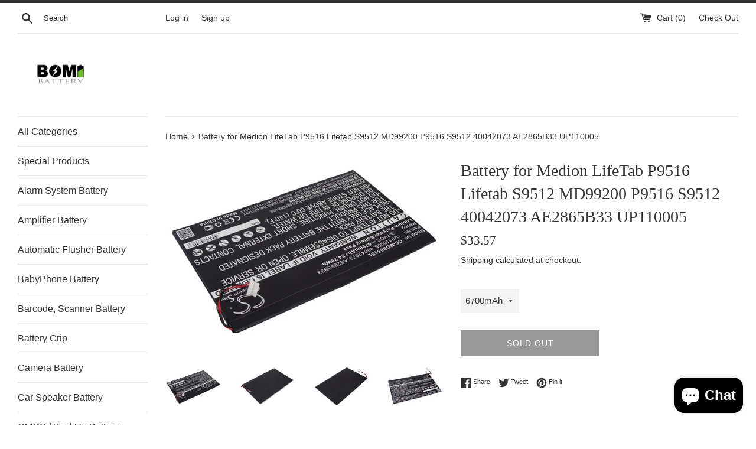

--- FILE ---
content_type: text/html; charset=utf-8
request_url: https://www.estrybattery.com/products/battery-for-medion-lifetab-p9516-lifetab-s9512-md99200-p9516-s9512-40042073-ae2865b33-up110005
body_size: 21293
content:















<!doctype html>
<html class="supports-no-js" lang="en">
<head>


  <meta charset="utf-8">
  <meta name="google-site-verification" content="vkpICjdE8e7GgRC0d8od1DMMZvFjMnKaCDf7v94V2v0" /> 
  <meta http-equiv="X-UA-Compatible" content="IE=edge,chrome=1">
  <meta name="viewport" content="width=device-width,initial-scale=1">
  <meta name="theme-color" content="">
  <link rel="canonical" href="https://www.estrybattery.com/products/battery-for-medion-lifetab-p9516-lifetab-s9512-md99200-p9516-s9512-40042073-ae2865b33-up110005">

  
    <link rel="shortcut icon" href="//www.estrybattery.com/cdn/shop/files/bomibattery--logo_32x32.png?v=1614286283" type="image/png" />
  

  <title>
  Battery for Medion LifeTab P9516 Lifetab S9512 MD99200 P9516 S9512 400 &ndash; Bomibattery
  </title>

  
    <meta name="description" content="We are professional battery supplier, carrying anything named BATTERIES. We support global distribution in America, Asia, Europe, the Middle East and Oceania, especially for the United States and Canada . - Compatible Brand: Medion - Compatible Model: LifeTab P9516 Lifetab S9512 MD99200 P9516 S9512 - Compatible Battery">
  

  <!-- /snippets/social-meta-tags.liquid -->




<meta property="og:site_name" content="Bomibattery">
<meta property="og:url" content="https://www.estrybattery.com/products/battery-for-medion-lifetab-p9516-lifetab-s9512-md99200-p9516-s9512-40042073-ae2865b33-up110005">
<meta property="og:title" content="Battery for Medion LifeTab P9516 Lifetab S9512 MD99200 P9516 S9512 40042073 AE2865B33 UP110005">
<meta property="og:type" content="product">
<meta property="og:description" content="We are professional battery supplier, carrying anything named BATTERIES. We support global distribution in America, Asia, Europe, the Middle East and Oceania, especially for the United States and Canada . - Compatible Brand: Medion - Compatible Model: LifeTab P9516 Lifetab S9512 MD99200 P9516 S9512 - Compatible Battery">

  <meta property="og:price:amount" content="33.57">
  <meta property="og:price:currency" content="USD">

<meta property="og:image" content="http://www.estrybattery.com/cdn/shop/products/CS-MDS951SL-2_f9d732a0-e28c-4765-b581-ee4e0b9c3a53_1200x1200.jpg?v=1588931631"><meta property="og:image" content="http://www.estrybattery.com/cdn/shop/products/CS-MDS951SL-3_c0da52c0-ba0e-4e14-9075-6d65a67b47b8_1200x1200.jpg?v=1588931631"><meta property="og:image" content="http://www.estrybattery.com/cdn/shop/products/CS-MDS951SL-4_5947acd5-0c82-424d-b965-dd27f441b3c5_1200x1200.jpg?v=1588931631">
<meta property="og:image:secure_url" content="https://www.estrybattery.com/cdn/shop/products/CS-MDS951SL-2_f9d732a0-e28c-4765-b581-ee4e0b9c3a53_1200x1200.jpg?v=1588931631"><meta property="og:image:secure_url" content="https://www.estrybattery.com/cdn/shop/products/CS-MDS951SL-3_c0da52c0-ba0e-4e14-9075-6d65a67b47b8_1200x1200.jpg?v=1588931631"><meta property="og:image:secure_url" content="https://www.estrybattery.com/cdn/shop/products/CS-MDS951SL-4_5947acd5-0c82-424d-b965-dd27f441b3c5_1200x1200.jpg?v=1588931631">


<meta name="twitter:card" content="summary_large_image">
<meta name="twitter:title" content="Battery for Medion LifeTab P9516 Lifetab S9512 MD99200 P9516 S9512 40042073 AE2865B33 UP110005">
<meta name="twitter:description" content="We are professional battery supplier, carrying anything named BATTERIES. We support global distribution in America, Asia, Europe, the Middle East and Oceania, especially for the United States and Canada . - Compatible Brand: Medion - Compatible Model: LifeTab P9516 Lifetab S9512 MD99200 P9516 S9512 - Compatible Battery">


  <script>
    document.documentElement.className = document.documentElement.className.replace('supports-no-js', 'supports-js');

    var theme = {
      mapStrings: {
        addressError: "Error looking up that address",
        addressNoResults: "No results for that address",
        addressQueryLimit: "You have exceeded the Google API usage limit. Consider upgrading to a \u003ca href=\"https:\/\/developers.google.com\/maps\/premium\/usage-limits\"\u003ePremium Plan\u003c\/a\u003e.",
        authError: "There was a problem authenticating your Google Maps account."
      }
    }
  </script>

  <link href="//www.estrybattery.com/cdn/shop/t/13/assets/theme.scss.css?v=162605682986140257451759332950" rel="stylesheet" type="text/css" media="all" />

  
  <script>window.performance && window.performance.mark && window.performance.mark('shopify.content_for_header.start');</script><meta name="google-site-verification" content="oOH60uf6Le_JWwqn8ufAq4amcLZ1QFRad3wqFUIyFT4">
<meta name="google-site-verification" content="vkpICjdE8e7GgRC0d8od1DMMZvFjMnKaCDf7v94V2v0">
<meta name="facebook-domain-verification" content="tgapqcbfjue8avmmpx04nn8v3cewu2">
<meta id="shopify-digital-wallet" name="shopify-digital-wallet" content="/5953192036/digital_wallets/dialog">
<meta name="shopify-checkout-api-token" content="4489f050765b93c7920736422c73b044">
<meta id="in-context-paypal-metadata" data-shop-id="5953192036" data-venmo-supported="true" data-environment="production" data-locale="en_US" data-paypal-v4="true" data-currency="USD">
<link rel="alternate" hreflang="x-default" href="https://www.estrybattery.com/products/battery-for-medion-lifetab-p9516-lifetab-s9512-md99200-p9516-s9512-40042073-ae2865b33-up110005">
<link rel="alternate" hreflang="en" href="https://www.estrybattery.com/products/battery-for-medion-lifetab-p9516-lifetab-s9512-md99200-p9516-s9512-40042073-ae2865b33-up110005">
<link rel="alternate" hreflang="en-AU" href="https://www.estrybattery.com/en-au/products/battery-for-medion-lifetab-p9516-lifetab-s9512-md99200-p9516-s9512-40042073-ae2865b33-up110005">
<link rel="alternate" hreflang="en-CA" href="https://www.estrybattery.com/en-ca/products/battery-for-medion-lifetab-p9516-lifetab-s9512-md99200-p9516-s9512-40042073-ae2865b33-up110005">
<link rel="alternate" hreflang="en-MX" href="https://www.estrybattery.com/en-ca/products/battery-for-medion-lifetab-p9516-lifetab-s9512-md99200-p9516-s9512-40042073-ae2865b33-up110005">
<link rel="alternate" type="application/json+oembed" href="https://www.estrybattery.com/products/battery-for-medion-lifetab-p9516-lifetab-s9512-md99200-p9516-s9512-40042073-ae2865b33-up110005.oembed">
<script async="async" src="/checkouts/internal/preloads.js?locale=en-US"></script>
<script id="shopify-features" type="application/json">{"accessToken":"4489f050765b93c7920736422c73b044","betas":["rich-media-storefront-analytics"],"domain":"www.estrybattery.com","predictiveSearch":true,"shopId":5953192036,"locale":"en"}</script>
<script>var Shopify = Shopify || {};
Shopify.shop = "bomibattery.myshopify.com";
Shopify.locale = "en";
Shopify.currency = {"active":"USD","rate":"1.0"};
Shopify.country = "US";
Shopify.theme = {"name":"Buy on Amazon Simple","id":136764817652,"schema_name":"Simple","schema_version":"8.0.5","theme_store_id":578,"role":"main"};
Shopify.theme.handle = "null";
Shopify.theme.style = {"id":null,"handle":null};
Shopify.cdnHost = "www.estrybattery.com/cdn";
Shopify.routes = Shopify.routes || {};
Shopify.routes.root = "/";</script>
<script type="module">!function(o){(o.Shopify=o.Shopify||{}).modules=!0}(window);</script>
<script>!function(o){function n(){var o=[];function n(){o.push(Array.prototype.slice.apply(arguments))}return n.q=o,n}var t=o.Shopify=o.Shopify||{};t.loadFeatures=n(),t.autoloadFeatures=n()}(window);</script>
<script id="shop-js-analytics" type="application/json">{"pageType":"product"}</script>
<script defer="defer" async type="module" src="//www.estrybattery.com/cdn/shopifycloud/shop-js/modules/v2/client.init-shop-cart-sync_BN7fPSNr.en.esm.js"></script>
<script defer="defer" async type="module" src="//www.estrybattery.com/cdn/shopifycloud/shop-js/modules/v2/chunk.common_Cbph3Kss.esm.js"></script>
<script defer="defer" async type="module" src="//www.estrybattery.com/cdn/shopifycloud/shop-js/modules/v2/chunk.modal_DKumMAJ1.esm.js"></script>
<script type="module">
  await import("//www.estrybattery.com/cdn/shopifycloud/shop-js/modules/v2/client.init-shop-cart-sync_BN7fPSNr.en.esm.js");
await import("//www.estrybattery.com/cdn/shopifycloud/shop-js/modules/v2/chunk.common_Cbph3Kss.esm.js");
await import("//www.estrybattery.com/cdn/shopifycloud/shop-js/modules/v2/chunk.modal_DKumMAJ1.esm.js");

  window.Shopify.SignInWithShop?.initShopCartSync?.({"fedCMEnabled":true,"windoidEnabled":true});

</script>
<script>(function() {
  var isLoaded = false;
  function asyncLoad() {
    if (isLoaded) return;
    isLoaded = true;
    var urls = ["https:\/\/www.buynowbutton.us\/apps\/buynowbutton\/assets\/js\/buynowbutton.js?shop=bomibattery.myshopify.com","\/\/code.tidio.co\/pgmqksxfbeecbt7yx5vekjuinjvkm4kd.js?shop=bomibattery.myshopify.com","https:\/\/na.shgcdn3.com\/pixel-collector.js?shop=bomibattery.myshopify.com"];
    for (var i = 0; i < urls.length; i++) {
      var s = document.createElement('script');
      s.type = 'text/javascript';
      s.async = true;
      s.src = urls[i];
      var x = document.getElementsByTagName('script')[0];
      x.parentNode.insertBefore(s, x);
    }
  };
  if(window.attachEvent) {
    window.attachEvent('onload', asyncLoad);
  } else {
    window.addEventListener('load', asyncLoad, false);
  }
})();</script>
<script id="__st">var __st={"a":5953192036,"offset":-43200,"reqid":"b7c79137-8c2f-44cf-9dba-8729464380eb-1769747116","pageurl":"www.estrybattery.com\/products\/battery-for-medion-lifetab-p9516-lifetab-s9512-md99200-p9516-s9512-40042073-ae2865b33-up110005","u":"526ebbeb4736","p":"product","rtyp":"product","rid":4626138660964};</script>
<script>window.ShopifyPaypalV4VisibilityTracking = true;</script>
<script id="captcha-bootstrap">!function(){'use strict';const t='contact',e='account',n='new_comment',o=[[t,t],['blogs',n],['comments',n],[t,'customer']],c=[[e,'customer_login'],[e,'guest_login'],[e,'recover_customer_password'],[e,'create_customer']],r=t=>t.map((([t,e])=>`form[action*='/${t}']:not([data-nocaptcha='true']) input[name='form_type'][value='${e}']`)).join(','),a=t=>()=>t?[...document.querySelectorAll(t)].map((t=>t.form)):[];function s(){const t=[...o],e=r(t);return a(e)}const i='password',u='form_key',d=['recaptcha-v3-token','g-recaptcha-response','h-captcha-response',i],f=()=>{try{return window.sessionStorage}catch{return}},m='__shopify_v',_=t=>t.elements[u];function p(t,e,n=!1){try{const o=window.sessionStorage,c=JSON.parse(o.getItem(e)),{data:r}=function(t){const{data:e,action:n}=t;return t[m]||n?{data:e,action:n}:{data:t,action:n}}(c);for(const[e,n]of Object.entries(r))t.elements[e]&&(t.elements[e].value=n);n&&o.removeItem(e)}catch(o){console.error('form repopulation failed',{error:o})}}const l='form_type',E='cptcha';function T(t){t.dataset[E]=!0}const w=window,h=w.document,L='Shopify',v='ce_forms',y='captcha';let A=!1;((t,e)=>{const n=(g='f06e6c50-85a8-45c8-87d0-21a2b65856fe',I='https://cdn.shopify.com/shopifycloud/storefront-forms-hcaptcha/ce_storefront_forms_captcha_hcaptcha.v1.5.2.iife.js',D={infoText:'Protected by hCaptcha',privacyText:'Privacy',termsText:'Terms'},(t,e,n)=>{const o=w[L][v],c=o.bindForm;if(c)return c(t,g,e,D).then(n);var r;o.q.push([[t,g,e,D],n]),r=I,A||(h.body.append(Object.assign(h.createElement('script'),{id:'captcha-provider',async:!0,src:r})),A=!0)});var g,I,D;w[L]=w[L]||{},w[L][v]=w[L][v]||{},w[L][v].q=[],w[L][y]=w[L][y]||{},w[L][y].protect=function(t,e){n(t,void 0,e),T(t)},Object.freeze(w[L][y]),function(t,e,n,w,h,L){const[v,y,A,g]=function(t,e,n){const i=e?o:[],u=t?c:[],d=[...i,...u],f=r(d),m=r(i),_=r(d.filter((([t,e])=>n.includes(e))));return[a(f),a(m),a(_),s()]}(w,h,L),I=t=>{const e=t.target;return e instanceof HTMLFormElement?e:e&&e.form},D=t=>v().includes(t);t.addEventListener('submit',(t=>{const e=I(t);if(!e)return;const n=D(e)&&!e.dataset.hcaptchaBound&&!e.dataset.recaptchaBound,o=_(e),c=g().includes(e)&&(!o||!o.value);(n||c)&&t.preventDefault(),c&&!n&&(function(t){try{if(!f())return;!function(t){const e=f();if(!e)return;const n=_(t);if(!n)return;const o=n.value;o&&e.removeItem(o)}(t);const e=Array.from(Array(32),(()=>Math.random().toString(36)[2])).join('');!function(t,e){_(t)||t.append(Object.assign(document.createElement('input'),{type:'hidden',name:u})),t.elements[u].value=e}(t,e),function(t,e){const n=f();if(!n)return;const o=[...t.querySelectorAll(`input[type='${i}']`)].map((({name:t})=>t)),c=[...d,...o],r={};for(const[a,s]of new FormData(t).entries())c.includes(a)||(r[a]=s);n.setItem(e,JSON.stringify({[m]:1,action:t.action,data:r}))}(t,e)}catch(e){console.error('failed to persist form',e)}}(e),e.submit())}));const S=(t,e)=>{t&&!t.dataset[E]&&(n(t,e.some((e=>e===t))),T(t))};for(const o of['focusin','change'])t.addEventListener(o,(t=>{const e=I(t);D(e)&&S(e,y())}));const B=e.get('form_key'),M=e.get(l),P=B&&M;t.addEventListener('DOMContentLoaded',(()=>{const t=y();if(P)for(const e of t)e.elements[l].value===M&&p(e,B);[...new Set([...A(),...v().filter((t=>'true'===t.dataset.shopifyCaptcha))])].forEach((e=>S(e,t)))}))}(h,new URLSearchParams(w.location.search),n,t,e,['guest_login'])})(!0,!0)}();</script>
<script integrity="sha256-4kQ18oKyAcykRKYeNunJcIwy7WH5gtpwJnB7kiuLZ1E=" data-source-attribution="shopify.loadfeatures" defer="defer" src="//www.estrybattery.com/cdn/shopifycloud/storefront/assets/storefront/load_feature-a0a9edcb.js" crossorigin="anonymous"></script>
<script data-source-attribution="shopify.dynamic_checkout.dynamic.init">var Shopify=Shopify||{};Shopify.PaymentButton=Shopify.PaymentButton||{isStorefrontPortableWallets:!0,init:function(){window.Shopify.PaymentButton.init=function(){};var t=document.createElement("script");t.src="https://www.estrybattery.com/cdn/shopifycloud/portable-wallets/latest/portable-wallets.en.js",t.type="module",document.head.appendChild(t)}};
</script>
<script data-source-attribution="shopify.dynamic_checkout.buyer_consent">
  function portableWalletsHideBuyerConsent(e){var t=document.getElementById("shopify-buyer-consent"),n=document.getElementById("shopify-subscription-policy-button");t&&n&&(t.classList.add("hidden"),t.setAttribute("aria-hidden","true"),n.removeEventListener("click",e))}function portableWalletsShowBuyerConsent(e){var t=document.getElementById("shopify-buyer-consent"),n=document.getElementById("shopify-subscription-policy-button");t&&n&&(t.classList.remove("hidden"),t.removeAttribute("aria-hidden"),n.addEventListener("click",e))}window.Shopify?.PaymentButton&&(window.Shopify.PaymentButton.hideBuyerConsent=portableWalletsHideBuyerConsent,window.Shopify.PaymentButton.showBuyerConsent=portableWalletsShowBuyerConsent);
</script>
<script>
  function portableWalletsCleanup(e){e&&e.src&&console.error("Failed to load portable wallets script "+e.src);var t=document.querySelectorAll("shopify-accelerated-checkout .shopify-payment-button__skeleton, shopify-accelerated-checkout-cart .wallet-cart-button__skeleton"),e=document.getElementById("shopify-buyer-consent");for(let e=0;e<t.length;e++)t[e].remove();e&&e.remove()}function portableWalletsNotLoadedAsModule(e){e instanceof ErrorEvent&&"string"==typeof e.message&&e.message.includes("import.meta")&&"string"==typeof e.filename&&e.filename.includes("portable-wallets")&&(window.removeEventListener("error",portableWalletsNotLoadedAsModule),window.Shopify.PaymentButton.failedToLoad=e,"loading"===document.readyState?document.addEventListener("DOMContentLoaded",window.Shopify.PaymentButton.init):window.Shopify.PaymentButton.init())}window.addEventListener("error",portableWalletsNotLoadedAsModule);
</script>

<script type="module" src="https://www.estrybattery.com/cdn/shopifycloud/portable-wallets/latest/portable-wallets.en.js" onError="portableWalletsCleanup(this)" crossorigin="anonymous"></script>
<script nomodule>
  document.addEventListener("DOMContentLoaded", portableWalletsCleanup);
</script>

<link id="shopify-accelerated-checkout-styles" rel="stylesheet" media="screen" href="https://www.estrybattery.com/cdn/shopifycloud/portable-wallets/latest/accelerated-checkout-backwards-compat.css" crossorigin="anonymous">
<style id="shopify-accelerated-checkout-cart">
        #shopify-buyer-consent {
  margin-top: 1em;
  display: inline-block;
  width: 100%;
}

#shopify-buyer-consent.hidden {
  display: none;
}

#shopify-subscription-policy-button {
  background: none;
  border: none;
  padding: 0;
  text-decoration: underline;
  font-size: inherit;
  cursor: pointer;
}

#shopify-subscription-policy-button::before {
  box-shadow: none;
}

      </style>

<script>window.performance && window.performance.mark && window.performance.mark('shopify.content_for_header.end');</script>
  





  <script type="text/javascript">
    
      window.__shgMoneyFormat = window.__shgMoneyFormat || {"USD":{"currency":"USD","currency_symbol":"$","currency_symbol_location":"left","decimal_places":2,"decimal_separator":".","thousands_separator":","}};
    
    window.__shgCurrentCurrencyCode = window.__shgCurrentCurrencyCode || {
      currency: "USD",
      currency_symbol: "$",
      decimal_separator: ".",
      thousands_separator: ",",
      decimal_places: 2,
      currency_symbol_location: "left"
    };
  </script>




  <script src="//www.estrybattery.com/cdn/shop/t/13/assets/jquery-1.11.0.min.js?v=32460426840832490021682482294" type="text/javascript"></script>
  <script src="//www.estrybattery.com/cdn/shop/t/13/assets/modernizr.min.js?v=44044439420609591321682482294" type="text/javascript"></script>

  <script src="//www.estrybattery.com/cdn/shop/t/13/assets/lazysizes.min.js?v=71745035489482760341682482294" async="async"></script>

  

<script>
    
    
    
    
    var gsf_conversion_data = {page_type : 'product', event : 'view_item', data : {product_data : [{variant_id : 32036568760420, product_id : 4626138660964, name : "Battery for Medion LifeTab P9516 Lifetab S9512 MD99200 P9516 S9512 40042073 AE2865B33 UP110005", price : "33.57", currency : "USD", sku : "CS-MDS951SL_Medion_69_0", brand : "Bomibattery", variant : "6700mAh", category : "Tablet Battery", quantity : "0" }], total_price : "33.57", shop_currency : "USD"}};
    
</script>

  

<script type="text/javascript">
  
    window.SHG_CUSTOMER = null;
  
</script>







  
 <!-- BEGIN app block: shopify://apps/pagefly-page-builder/blocks/app-embed/83e179f7-59a0-4589-8c66-c0dddf959200 -->

<!-- BEGIN app snippet: pagefly-cro-ab-testing-main -->







<script>
  ;(function () {
    const url = new URL(window.location)
    const viewParam = url.searchParams.get('view')
    if (viewParam && viewParam.includes('variant-pf-')) {
      url.searchParams.set('pf_v', viewParam)
      url.searchParams.delete('view')
      window.history.replaceState({}, '', url)
    }
  })()
</script>



<script type='module'>
  
  window.PAGEFLY_CRO = window.PAGEFLY_CRO || {}

  window.PAGEFLY_CRO['data_debug'] = {
    original_template_suffix: "all_products",
    allow_ab_test: false,
    ab_test_start_time: 0,
    ab_test_end_time: 0,
    today_date_time: 1769747117000,
  }
  window.PAGEFLY_CRO['GA4'] = { enabled: false}
</script>

<!-- END app snippet -->








  <script src='https://cdn.shopify.com/extensions/019bf883-1122-7445-9dca-5d60e681c2c8/pagefly-page-builder-216/assets/pagefly-helper.js' defer='defer'></script>

  <script src='https://cdn.shopify.com/extensions/019bf883-1122-7445-9dca-5d60e681c2c8/pagefly-page-builder-216/assets/pagefly-general-helper.js' defer='defer'></script>

  <script src='https://cdn.shopify.com/extensions/019bf883-1122-7445-9dca-5d60e681c2c8/pagefly-page-builder-216/assets/pagefly-snap-slider.js' defer='defer'></script>

  <script src='https://cdn.shopify.com/extensions/019bf883-1122-7445-9dca-5d60e681c2c8/pagefly-page-builder-216/assets/pagefly-slideshow-v3.js' defer='defer'></script>

  <script src='https://cdn.shopify.com/extensions/019bf883-1122-7445-9dca-5d60e681c2c8/pagefly-page-builder-216/assets/pagefly-slideshow-v4.js' defer='defer'></script>

  <script src='https://cdn.shopify.com/extensions/019bf883-1122-7445-9dca-5d60e681c2c8/pagefly-page-builder-216/assets/pagefly-glider.js' defer='defer'></script>

  <script src='https://cdn.shopify.com/extensions/019bf883-1122-7445-9dca-5d60e681c2c8/pagefly-page-builder-216/assets/pagefly-slideshow-v1-v2.js' defer='defer'></script>

  <script src='https://cdn.shopify.com/extensions/019bf883-1122-7445-9dca-5d60e681c2c8/pagefly-page-builder-216/assets/pagefly-product-media.js' defer='defer'></script>

  <script src='https://cdn.shopify.com/extensions/019bf883-1122-7445-9dca-5d60e681c2c8/pagefly-page-builder-216/assets/pagefly-product.js' defer='defer'></script>


<script id='pagefly-helper-data' type='application/json'>
  {
    "page_optimization": {
      "assets_prefetching": false
    },
    "elements_asset_mapper": {
      "Accordion": "https://cdn.shopify.com/extensions/019bf883-1122-7445-9dca-5d60e681c2c8/pagefly-page-builder-216/assets/pagefly-accordion.js",
      "Accordion3": "https://cdn.shopify.com/extensions/019bf883-1122-7445-9dca-5d60e681c2c8/pagefly-page-builder-216/assets/pagefly-accordion3.js",
      "CountDown": "https://cdn.shopify.com/extensions/019bf883-1122-7445-9dca-5d60e681c2c8/pagefly-page-builder-216/assets/pagefly-countdown.js",
      "GMap1": "https://cdn.shopify.com/extensions/019bf883-1122-7445-9dca-5d60e681c2c8/pagefly-page-builder-216/assets/pagefly-gmap.js",
      "GMap2": "https://cdn.shopify.com/extensions/019bf883-1122-7445-9dca-5d60e681c2c8/pagefly-page-builder-216/assets/pagefly-gmap.js",
      "GMapBasicV2": "https://cdn.shopify.com/extensions/019bf883-1122-7445-9dca-5d60e681c2c8/pagefly-page-builder-216/assets/pagefly-gmap.js",
      "GMapAdvancedV2": "https://cdn.shopify.com/extensions/019bf883-1122-7445-9dca-5d60e681c2c8/pagefly-page-builder-216/assets/pagefly-gmap.js",
      "HTML.Video": "https://cdn.shopify.com/extensions/019bf883-1122-7445-9dca-5d60e681c2c8/pagefly-page-builder-216/assets/pagefly-htmlvideo.js",
      "HTML.Video2": "https://cdn.shopify.com/extensions/019bf883-1122-7445-9dca-5d60e681c2c8/pagefly-page-builder-216/assets/pagefly-htmlvideo2.js",
      "HTML.Video3": "https://cdn.shopify.com/extensions/019bf883-1122-7445-9dca-5d60e681c2c8/pagefly-page-builder-216/assets/pagefly-htmlvideo2.js",
      "BackgroundVideo": "https://cdn.shopify.com/extensions/019bf883-1122-7445-9dca-5d60e681c2c8/pagefly-page-builder-216/assets/pagefly-htmlvideo2.js",
      "Instagram": "https://cdn.shopify.com/extensions/019bf883-1122-7445-9dca-5d60e681c2c8/pagefly-page-builder-216/assets/pagefly-instagram.js",
      "Instagram2": "https://cdn.shopify.com/extensions/019bf883-1122-7445-9dca-5d60e681c2c8/pagefly-page-builder-216/assets/pagefly-instagram.js",
      "Insta3": "https://cdn.shopify.com/extensions/019bf883-1122-7445-9dca-5d60e681c2c8/pagefly-page-builder-216/assets/pagefly-instagram3.js",
      "Tabs": "https://cdn.shopify.com/extensions/019bf883-1122-7445-9dca-5d60e681c2c8/pagefly-page-builder-216/assets/pagefly-tab.js",
      "Tabs3": "https://cdn.shopify.com/extensions/019bf883-1122-7445-9dca-5d60e681c2c8/pagefly-page-builder-216/assets/pagefly-tab3.js",
      "ProductBox": "https://cdn.shopify.com/extensions/019bf883-1122-7445-9dca-5d60e681c2c8/pagefly-page-builder-216/assets/pagefly-cart.js",
      "FBPageBox2": "https://cdn.shopify.com/extensions/019bf883-1122-7445-9dca-5d60e681c2c8/pagefly-page-builder-216/assets/pagefly-facebook.js",
      "FBLikeButton2": "https://cdn.shopify.com/extensions/019bf883-1122-7445-9dca-5d60e681c2c8/pagefly-page-builder-216/assets/pagefly-facebook.js",
      "TwitterFeed2": "https://cdn.shopify.com/extensions/019bf883-1122-7445-9dca-5d60e681c2c8/pagefly-page-builder-216/assets/pagefly-twitter.js",
      "Paragraph4": "https://cdn.shopify.com/extensions/019bf883-1122-7445-9dca-5d60e681c2c8/pagefly-page-builder-216/assets/pagefly-paragraph4.js",

      "AliReviews": "https://cdn.shopify.com/extensions/019bf883-1122-7445-9dca-5d60e681c2c8/pagefly-page-builder-216/assets/pagefly-3rd-elements.js",
      "BackInStock": "https://cdn.shopify.com/extensions/019bf883-1122-7445-9dca-5d60e681c2c8/pagefly-page-builder-216/assets/pagefly-3rd-elements.js",
      "GloboBackInStock": "https://cdn.shopify.com/extensions/019bf883-1122-7445-9dca-5d60e681c2c8/pagefly-page-builder-216/assets/pagefly-3rd-elements.js",
      "GrowaveWishlist": "https://cdn.shopify.com/extensions/019bf883-1122-7445-9dca-5d60e681c2c8/pagefly-page-builder-216/assets/pagefly-3rd-elements.js",
      "InfiniteOptionsShopPad": "https://cdn.shopify.com/extensions/019bf883-1122-7445-9dca-5d60e681c2c8/pagefly-page-builder-216/assets/pagefly-3rd-elements.js",
      "InkybayProductPersonalizer": "https://cdn.shopify.com/extensions/019bf883-1122-7445-9dca-5d60e681c2c8/pagefly-page-builder-216/assets/pagefly-3rd-elements.js",
      "LimeSpot": "https://cdn.shopify.com/extensions/019bf883-1122-7445-9dca-5d60e681c2c8/pagefly-page-builder-216/assets/pagefly-3rd-elements.js",
      "Loox": "https://cdn.shopify.com/extensions/019bf883-1122-7445-9dca-5d60e681c2c8/pagefly-page-builder-216/assets/pagefly-3rd-elements.js",
      "Opinew": "https://cdn.shopify.com/extensions/019bf883-1122-7445-9dca-5d60e681c2c8/pagefly-page-builder-216/assets/pagefly-3rd-elements.js",
      "Powr": "https://cdn.shopify.com/extensions/019bf883-1122-7445-9dca-5d60e681c2c8/pagefly-page-builder-216/assets/pagefly-3rd-elements.js",
      "ProductReviews": "https://cdn.shopify.com/extensions/019bf883-1122-7445-9dca-5d60e681c2c8/pagefly-page-builder-216/assets/pagefly-3rd-elements.js",
      "PushOwl": "https://cdn.shopify.com/extensions/019bf883-1122-7445-9dca-5d60e681c2c8/pagefly-page-builder-216/assets/pagefly-3rd-elements.js",
      "ReCharge": "https://cdn.shopify.com/extensions/019bf883-1122-7445-9dca-5d60e681c2c8/pagefly-page-builder-216/assets/pagefly-3rd-elements.js",
      "Rivyo": "https://cdn.shopify.com/extensions/019bf883-1122-7445-9dca-5d60e681c2c8/pagefly-page-builder-216/assets/pagefly-3rd-elements.js",
      "TrackingMore": "https://cdn.shopify.com/extensions/019bf883-1122-7445-9dca-5d60e681c2c8/pagefly-page-builder-216/assets/pagefly-3rd-elements.js",
      "Vitals": "https://cdn.shopify.com/extensions/019bf883-1122-7445-9dca-5d60e681c2c8/pagefly-page-builder-216/assets/pagefly-3rd-elements.js",
      "Wiser": "https://cdn.shopify.com/extensions/019bf883-1122-7445-9dca-5d60e681c2c8/pagefly-page-builder-216/assets/pagefly-3rd-elements.js"
    },
    "custom_elements_mapper": {
      "pf-click-action-element": "https://cdn.shopify.com/extensions/019bf883-1122-7445-9dca-5d60e681c2c8/pagefly-page-builder-216/assets/pagefly-click-action-element.js",
      "pf-dialog-element": "https://cdn.shopify.com/extensions/019bf883-1122-7445-9dca-5d60e681c2c8/pagefly-page-builder-216/assets/pagefly-dialog-element.js"
    }
  }
</script>


<!-- END app block --><script src="https://cdn.shopify.com/extensions/e8878072-2f6b-4e89-8082-94b04320908d/inbox-1254/assets/inbox-chat-loader.js" type="text/javascript" defer="defer"></script>
<link href="https://monorail-edge.shopifysvc.com" rel="dns-prefetch">
<script>(function(){if ("sendBeacon" in navigator && "performance" in window) {try {var session_token_from_headers = performance.getEntriesByType('navigation')[0].serverTiming.find(x => x.name == '_s').description;} catch {var session_token_from_headers = undefined;}var session_cookie_matches = document.cookie.match(/_shopify_s=([^;]*)/);var session_token_from_cookie = session_cookie_matches && session_cookie_matches.length === 2 ? session_cookie_matches[1] : "";var session_token = session_token_from_headers || session_token_from_cookie || "";function handle_abandonment_event(e) {var entries = performance.getEntries().filter(function(entry) {return /monorail-edge.shopifysvc.com/.test(entry.name);});if (!window.abandonment_tracked && entries.length === 0) {window.abandonment_tracked = true;var currentMs = Date.now();var navigation_start = performance.timing.navigationStart;var payload = {shop_id: 5953192036,url: window.location.href,navigation_start,duration: currentMs - navigation_start,session_token,page_type: "product"};window.navigator.sendBeacon("https://monorail-edge.shopifysvc.com/v1/produce", JSON.stringify({schema_id: "online_store_buyer_site_abandonment/1.1",payload: payload,metadata: {event_created_at_ms: currentMs,event_sent_at_ms: currentMs}}));}}window.addEventListener('pagehide', handle_abandonment_event);}}());</script>
<script id="web-pixels-manager-setup">(function e(e,d,r,n,o){if(void 0===o&&(o={}),!Boolean(null===(a=null===(i=window.Shopify)||void 0===i?void 0:i.analytics)||void 0===a?void 0:a.replayQueue)){var i,a;window.Shopify=window.Shopify||{};var t=window.Shopify;t.analytics=t.analytics||{};var s=t.analytics;s.replayQueue=[],s.publish=function(e,d,r){return s.replayQueue.push([e,d,r]),!0};try{self.performance.mark("wpm:start")}catch(e){}var l=function(){var e={modern:/Edge?\/(1{2}[4-9]|1[2-9]\d|[2-9]\d{2}|\d{4,})\.\d+(\.\d+|)|Firefox\/(1{2}[4-9]|1[2-9]\d|[2-9]\d{2}|\d{4,})\.\d+(\.\d+|)|Chrom(ium|e)\/(9{2}|\d{3,})\.\d+(\.\d+|)|(Maci|X1{2}).+ Version\/(15\.\d+|(1[6-9]|[2-9]\d|\d{3,})\.\d+)([,.]\d+|)( \(\w+\)|)( Mobile\/\w+|) Safari\/|Chrome.+OPR\/(9{2}|\d{3,})\.\d+\.\d+|(CPU[ +]OS|iPhone[ +]OS|CPU[ +]iPhone|CPU IPhone OS|CPU iPad OS)[ +]+(15[._]\d+|(1[6-9]|[2-9]\d|\d{3,})[._]\d+)([._]\d+|)|Android:?[ /-](13[3-9]|1[4-9]\d|[2-9]\d{2}|\d{4,})(\.\d+|)(\.\d+|)|Android.+Firefox\/(13[5-9]|1[4-9]\d|[2-9]\d{2}|\d{4,})\.\d+(\.\d+|)|Android.+Chrom(ium|e)\/(13[3-9]|1[4-9]\d|[2-9]\d{2}|\d{4,})\.\d+(\.\d+|)|SamsungBrowser\/([2-9]\d|\d{3,})\.\d+/,legacy:/Edge?\/(1[6-9]|[2-9]\d|\d{3,})\.\d+(\.\d+|)|Firefox\/(5[4-9]|[6-9]\d|\d{3,})\.\d+(\.\d+|)|Chrom(ium|e)\/(5[1-9]|[6-9]\d|\d{3,})\.\d+(\.\d+|)([\d.]+$|.*Safari\/(?![\d.]+ Edge\/[\d.]+$))|(Maci|X1{2}).+ Version\/(10\.\d+|(1[1-9]|[2-9]\d|\d{3,})\.\d+)([,.]\d+|)( \(\w+\)|)( Mobile\/\w+|) Safari\/|Chrome.+OPR\/(3[89]|[4-9]\d|\d{3,})\.\d+\.\d+|(CPU[ +]OS|iPhone[ +]OS|CPU[ +]iPhone|CPU IPhone OS|CPU iPad OS)[ +]+(10[._]\d+|(1[1-9]|[2-9]\d|\d{3,})[._]\d+)([._]\d+|)|Android:?[ /-](13[3-9]|1[4-9]\d|[2-9]\d{2}|\d{4,})(\.\d+|)(\.\d+|)|Mobile Safari.+OPR\/([89]\d|\d{3,})\.\d+\.\d+|Android.+Firefox\/(13[5-9]|1[4-9]\d|[2-9]\d{2}|\d{4,})\.\d+(\.\d+|)|Android.+Chrom(ium|e)\/(13[3-9]|1[4-9]\d|[2-9]\d{2}|\d{4,})\.\d+(\.\d+|)|Android.+(UC? ?Browser|UCWEB|U3)[ /]?(15\.([5-9]|\d{2,})|(1[6-9]|[2-9]\d|\d{3,})\.\d+)\.\d+|SamsungBrowser\/(5\.\d+|([6-9]|\d{2,})\.\d+)|Android.+MQ{2}Browser\/(14(\.(9|\d{2,})|)|(1[5-9]|[2-9]\d|\d{3,})(\.\d+|))(\.\d+|)|K[Aa][Ii]OS\/(3\.\d+|([4-9]|\d{2,})\.\d+)(\.\d+|)/},d=e.modern,r=e.legacy,n=navigator.userAgent;return n.match(d)?"modern":n.match(r)?"legacy":"unknown"}(),u="modern"===l?"modern":"legacy",c=(null!=n?n:{modern:"",legacy:""})[u],f=function(e){return[e.baseUrl,"/wpm","/b",e.hashVersion,"modern"===e.buildTarget?"m":"l",".js"].join("")}({baseUrl:d,hashVersion:r,buildTarget:u}),m=function(e){var d=e.version,r=e.bundleTarget,n=e.surface,o=e.pageUrl,i=e.monorailEndpoint;return{emit:function(e){var a=e.status,t=e.errorMsg,s=(new Date).getTime(),l=JSON.stringify({metadata:{event_sent_at_ms:s},events:[{schema_id:"web_pixels_manager_load/3.1",payload:{version:d,bundle_target:r,page_url:o,status:a,surface:n,error_msg:t},metadata:{event_created_at_ms:s}}]});if(!i)return console&&console.warn&&console.warn("[Web Pixels Manager] No Monorail endpoint provided, skipping logging."),!1;try{return self.navigator.sendBeacon.bind(self.navigator)(i,l)}catch(e){}var u=new XMLHttpRequest;try{return u.open("POST",i,!0),u.setRequestHeader("Content-Type","text/plain"),u.send(l),!0}catch(e){return console&&console.warn&&console.warn("[Web Pixels Manager] Got an unhandled error while logging to Monorail."),!1}}}}({version:r,bundleTarget:l,surface:e.surface,pageUrl:self.location.href,monorailEndpoint:e.monorailEndpoint});try{o.browserTarget=l,function(e){var d=e.src,r=e.async,n=void 0===r||r,o=e.onload,i=e.onerror,a=e.sri,t=e.scriptDataAttributes,s=void 0===t?{}:t,l=document.createElement("script"),u=document.querySelector("head"),c=document.querySelector("body");if(l.async=n,l.src=d,a&&(l.integrity=a,l.crossOrigin="anonymous"),s)for(var f in s)if(Object.prototype.hasOwnProperty.call(s,f))try{l.dataset[f]=s[f]}catch(e){}if(o&&l.addEventListener("load",o),i&&l.addEventListener("error",i),u)u.appendChild(l);else{if(!c)throw new Error("Did not find a head or body element to append the script");c.appendChild(l)}}({src:f,async:!0,onload:function(){if(!function(){var e,d;return Boolean(null===(d=null===(e=window.Shopify)||void 0===e?void 0:e.analytics)||void 0===d?void 0:d.initialized)}()){var d=window.webPixelsManager.init(e)||void 0;if(d){var r=window.Shopify.analytics;r.replayQueue.forEach((function(e){var r=e[0],n=e[1],o=e[2];d.publishCustomEvent(r,n,o)})),r.replayQueue=[],r.publish=d.publishCustomEvent,r.visitor=d.visitor,r.initialized=!0}}},onerror:function(){return m.emit({status:"failed",errorMsg:"".concat(f," has failed to load")})},sri:function(e){var d=/^sha384-[A-Za-z0-9+/=]+$/;return"string"==typeof e&&d.test(e)}(c)?c:"",scriptDataAttributes:o}),m.emit({status:"loading"})}catch(e){m.emit({status:"failed",errorMsg:(null==e?void 0:e.message)||"Unknown error"})}}})({shopId: 5953192036,storefrontBaseUrl: "https://www.estrybattery.com",extensionsBaseUrl: "https://extensions.shopifycdn.com/cdn/shopifycloud/web-pixels-manager",monorailEndpoint: "https://monorail-edge.shopifysvc.com/unstable/produce_batch",surface: "storefront-renderer",enabledBetaFlags: ["2dca8a86"],webPixelsConfigList: [{"id":"956367092","configuration":"{\"site_id\":\"5b7e458e-4b86-43f3-be9c-f8a4c43f73c5\",\"analytics_endpoint\":\"https:\\\/\\\/na.shgcdn3.com\"}","eventPayloadVersion":"v1","runtimeContext":"STRICT","scriptVersion":"695709fc3f146fa50a25299517a954f2","type":"APP","apiClientId":1158168,"privacyPurposes":["ANALYTICS","MARKETING","SALE_OF_DATA"],"dataSharingAdjustments":{"protectedCustomerApprovalScopes":["read_customer_personal_data"]}},{"id":"440303860","configuration":"{\"config\":\"{\\\"pixel_id\\\":\\\"G-R71E4W32YT\\\",\\\"target_country\\\":\\\"US\\\",\\\"gtag_events\\\":[{\\\"type\\\":\\\"search\\\",\\\"action_label\\\":[\\\"G-R71E4W32YT\\\",\\\"AW-800010793\\\/T7iWCNfb_aEBEKnkvP0C\\\"]},{\\\"type\\\":\\\"begin_checkout\\\",\\\"action_label\\\":[\\\"G-R71E4W32YT\\\",\\\"AW-800010793\\\/O_FTCNTb_aEBEKnkvP0C\\\"]},{\\\"type\\\":\\\"view_item\\\",\\\"action_label\\\":[\\\"G-R71E4W32YT\\\",\\\"AW-800010793\\\/1wRKCM7b_aEBEKnkvP0C\\\",\\\"MC-EHYBP8VM22\\\"]},{\\\"type\\\":\\\"purchase\\\",\\\"action_label\\\":[\\\"G-R71E4W32YT\\\",\\\"AW-800010793\\\/x1aUCMvb_aEBEKnkvP0C\\\",\\\"MC-EHYBP8VM22\\\"]},{\\\"type\\\":\\\"page_view\\\",\\\"action_label\\\":[\\\"G-R71E4W32YT\\\",\\\"AW-800010793\\\/Sp6BCMjb_aEBEKnkvP0C\\\",\\\"MC-EHYBP8VM22\\\"]},{\\\"type\\\":\\\"add_payment_info\\\",\\\"action_label\\\":[\\\"G-R71E4W32YT\\\",\\\"AW-800010793\\\/tzSrCNrb_aEBEKnkvP0C\\\"]},{\\\"type\\\":\\\"add_to_cart\\\",\\\"action_label\\\":[\\\"G-R71E4W32YT\\\",\\\"AW-800010793\\\/QysTCNHb_aEBEKnkvP0C\\\"]}],\\\"enable_monitoring_mode\\\":false}\"}","eventPayloadVersion":"v1","runtimeContext":"OPEN","scriptVersion":"b2a88bafab3e21179ed38636efcd8a93","type":"APP","apiClientId":1780363,"privacyPurposes":[],"dataSharingAdjustments":{"protectedCustomerApprovalScopes":["read_customer_address","read_customer_email","read_customer_name","read_customer_personal_data","read_customer_phone"]}},{"id":"208339188","configuration":"{\"pixel_id\":\"476704443792332\",\"pixel_type\":\"facebook_pixel\",\"metaapp_system_user_token\":\"-\"}","eventPayloadVersion":"v1","runtimeContext":"OPEN","scriptVersion":"ca16bc87fe92b6042fbaa3acc2fbdaa6","type":"APP","apiClientId":2329312,"privacyPurposes":["ANALYTICS","MARKETING","SALE_OF_DATA"],"dataSharingAdjustments":{"protectedCustomerApprovalScopes":["read_customer_address","read_customer_email","read_customer_name","read_customer_personal_data","read_customer_phone"]}},{"id":"shopify-app-pixel","configuration":"{}","eventPayloadVersion":"v1","runtimeContext":"STRICT","scriptVersion":"0450","apiClientId":"shopify-pixel","type":"APP","privacyPurposes":["ANALYTICS","MARKETING"]},{"id":"shopify-custom-pixel","eventPayloadVersion":"v1","runtimeContext":"LAX","scriptVersion":"0450","apiClientId":"shopify-pixel","type":"CUSTOM","privacyPurposes":["ANALYTICS","MARKETING"]}],isMerchantRequest: false,initData: {"shop":{"name":"Bomibattery","paymentSettings":{"currencyCode":"USD"},"myshopifyDomain":"bomibattery.myshopify.com","countryCode":"US","storefrontUrl":"https:\/\/www.estrybattery.com"},"customer":null,"cart":null,"checkout":null,"productVariants":[{"price":{"amount":33.57,"currencyCode":"USD"},"product":{"title":"Battery for Medion LifeTab P9516 Lifetab S9512 MD99200 P9516 S9512 40042073 AE2865B33 UP110005","vendor":"Bomibattery","id":"4626138660964","untranslatedTitle":"Battery for Medion LifeTab P9516 Lifetab S9512 MD99200 P9516 S9512 40042073 AE2865B33 UP110005","url":"\/products\/battery-for-medion-lifetab-p9516-lifetab-s9512-md99200-p9516-s9512-40042073-ae2865b33-up110005","type":"Tablet Battery"},"id":"32036568760420","image":{"src":"\/\/www.estrybattery.com\/cdn\/shop\/products\/CS-MDS951SL-2_f9d732a0-e28c-4765-b581-ee4e0b9c3a53.jpg?v=1588931631"},"sku":"CS-MDS951SL_Medion_69_0","title":"6700mAh","untranslatedTitle":"6700mAh"}],"purchasingCompany":null},},"https://www.estrybattery.com/cdn","1d2a099fw23dfb22ep557258f5m7a2edbae",{"modern":"","legacy":""},{"shopId":"5953192036","storefrontBaseUrl":"https:\/\/www.estrybattery.com","extensionBaseUrl":"https:\/\/extensions.shopifycdn.com\/cdn\/shopifycloud\/web-pixels-manager","surface":"storefront-renderer","enabledBetaFlags":"[\"2dca8a86\"]","isMerchantRequest":"false","hashVersion":"1d2a099fw23dfb22ep557258f5m7a2edbae","publish":"custom","events":"[[\"page_viewed\",{}],[\"product_viewed\",{\"productVariant\":{\"price\":{\"amount\":33.57,\"currencyCode\":\"USD\"},\"product\":{\"title\":\"Battery for Medion LifeTab P9516 Lifetab S9512 MD99200 P9516 S9512 40042073 AE2865B33 UP110005\",\"vendor\":\"Bomibattery\",\"id\":\"4626138660964\",\"untranslatedTitle\":\"Battery for Medion LifeTab P9516 Lifetab S9512 MD99200 P9516 S9512 40042073 AE2865B33 UP110005\",\"url\":\"\/products\/battery-for-medion-lifetab-p9516-lifetab-s9512-md99200-p9516-s9512-40042073-ae2865b33-up110005\",\"type\":\"Tablet Battery\"},\"id\":\"32036568760420\",\"image\":{\"src\":\"\/\/www.estrybattery.com\/cdn\/shop\/products\/CS-MDS951SL-2_f9d732a0-e28c-4765-b581-ee4e0b9c3a53.jpg?v=1588931631\"},\"sku\":\"CS-MDS951SL_Medion_69_0\",\"title\":\"6700mAh\",\"untranslatedTitle\":\"6700mAh\"}}]]"});</script><script>
  window.ShopifyAnalytics = window.ShopifyAnalytics || {};
  window.ShopifyAnalytics.meta = window.ShopifyAnalytics.meta || {};
  window.ShopifyAnalytics.meta.currency = 'USD';
  var meta = {"product":{"id":4626138660964,"gid":"gid:\/\/shopify\/Product\/4626138660964","vendor":"Bomibattery","type":"Tablet Battery","handle":"battery-for-medion-lifetab-p9516-lifetab-s9512-md99200-p9516-s9512-40042073-ae2865b33-up110005","variants":[{"id":32036568760420,"price":3357,"name":"Battery for Medion LifeTab P9516 Lifetab S9512 MD99200 P9516 S9512 40042073 AE2865B33 UP110005 - 6700mAh","public_title":"6700mAh","sku":"CS-MDS951SL_Medion_69_0"}],"remote":false},"page":{"pageType":"product","resourceType":"product","resourceId":4626138660964,"requestId":"b7c79137-8c2f-44cf-9dba-8729464380eb-1769747116"}};
  for (var attr in meta) {
    window.ShopifyAnalytics.meta[attr] = meta[attr];
  }
</script>
<script class="analytics">
  (function () {
    var customDocumentWrite = function(content) {
      var jquery = null;

      if (window.jQuery) {
        jquery = window.jQuery;
      } else if (window.Checkout && window.Checkout.$) {
        jquery = window.Checkout.$;
      }

      if (jquery) {
        jquery('body').append(content);
      }
    };

    var hasLoggedConversion = function(token) {
      if (token) {
        return document.cookie.indexOf('loggedConversion=' + token) !== -1;
      }
      return false;
    }

    var setCookieIfConversion = function(token) {
      if (token) {
        var twoMonthsFromNow = new Date(Date.now());
        twoMonthsFromNow.setMonth(twoMonthsFromNow.getMonth() + 2);

        document.cookie = 'loggedConversion=' + token + '; expires=' + twoMonthsFromNow;
      }
    }

    var trekkie = window.ShopifyAnalytics.lib = window.trekkie = window.trekkie || [];
    if (trekkie.integrations) {
      return;
    }
    trekkie.methods = [
      'identify',
      'page',
      'ready',
      'track',
      'trackForm',
      'trackLink'
    ];
    trekkie.factory = function(method) {
      return function() {
        var args = Array.prototype.slice.call(arguments);
        args.unshift(method);
        trekkie.push(args);
        return trekkie;
      };
    };
    for (var i = 0; i < trekkie.methods.length; i++) {
      var key = trekkie.methods[i];
      trekkie[key] = trekkie.factory(key);
    }
    trekkie.load = function(config) {
      trekkie.config = config || {};
      trekkie.config.initialDocumentCookie = document.cookie;
      var first = document.getElementsByTagName('script')[0];
      var script = document.createElement('script');
      script.type = 'text/javascript';
      script.onerror = function(e) {
        var scriptFallback = document.createElement('script');
        scriptFallback.type = 'text/javascript';
        scriptFallback.onerror = function(error) {
                var Monorail = {
      produce: function produce(monorailDomain, schemaId, payload) {
        var currentMs = new Date().getTime();
        var event = {
          schema_id: schemaId,
          payload: payload,
          metadata: {
            event_created_at_ms: currentMs,
            event_sent_at_ms: currentMs
          }
        };
        return Monorail.sendRequest("https://" + monorailDomain + "/v1/produce", JSON.stringify(event));
      },
      sendRequest: function sendRequest(endpointUrl, payload) {
        // Try the sendBeacon API
        if (window && window.navigator && typeof window.navigator.sendBeacon === 'function' && typeof window.Blob === 'function' && !Monorail.isIos12()) {
          var blobData = new window.Blob([payload], {
            type: 'text/plain'
          });

          if (window.navigator.sendBeacon(endpointUrl, blobData)) {
            return true;
          } // sendBeacon was not successful

        } // XHR beacon

        var xhr = new XMLHttpRequest();

        try {
          xhr.open('POST', endpointUrl);
          xhr.setRequestHeader('Content-Type', 'text/plain');
          xhr.send(payload);
        } catch (e) {
          console.log(e);
        }

        return false;
      },
      isIos12: function isIos12() {
        return window.navigator.userAgent.lastIndexOf('iPhone; CPU iPhone OS 12_') !== -1 || window.navigator.userAgent.lastIndexOf('iPad; CPU OS 12_') !== -1;
      }
    };
    Monorail.produce('monorail-edge.shopifysvc.com',
      'trekkie_storefront_load_errors/1.1',
      {shop_id: 5953192036,
      theme_id: 136764817652,
      app_name: "storefront",
      context_url: window.location.href,
      source_url: "//www.estrybattery.com/cdn/s/trekkie.storefront.c59ea00e0474b293ae6629561379568a2d7c4bba.min.js"});

        };
        scriptFallback.async = true;
        scriptFallback.src = '//www.estrybattery.com/cdn/s/trekkie.storefront.c59ea00e0474b293ae6629561379568a2d7c4bba.min.js';
        first.parentNode.insertBefore(scriptFallback, first);
      };
      script.async = true;
      script.src = '//www.estrybattery.com/cdn/s/trekkie.storefront.c59ea00e0474b293ae6629561379568a2d7c4bba.min.js';
      first.parentNode.insertBefore(script, first);
    };
    trekkie.load(
      {"Trekkie":{"appName":"storefront","development":false,"defaultAttributes":{"shopId":5953192036,"isMerchantRequest":null,"themeId":136764817652,"themeCityHash":"14101511289928560936","contentLanguage":"en","currency":"USD","eventMetadataId":"d4ae64f1-af81-4e60-90b8-1877daf575d3"},"isServerSideCookieWritingEnabled":true,"monorailRegion":"shop_domain","enabledBetaFlags":["65f19447","b5387b81"]},"Session Attribution":{},"S2S":{"facebookCapiEnabled":true,"source":"trekkie-storefront-renderer","apiClientId":580111}}
    );

    var loaded = false;
    trekkie.ready(function() {
      if (loaded) return;
      loaded = true;

      window.ShopifyAnalytics.lib = window.trekkie;

      var originalDocumentWrite = document.write;
      document.write = customDocumentWrite;
      try { window.ShopifyAnalytics.merchantGoogleAnalytics.call(this); } catch(error) {};
      document.write = originalDocumentWrite;

      window.ShopifyAnalytics.lib.page(null,{"pageType":"product","resourceType":"product","resourceId":4626138660964,"requestId":"b7c79137-8c2f-44cf-9dba-8729464380eb-1769747116","shopifyEmitted":true});

      var match = window.location.pathname.match(/checkouts\/(.+)\/(thank_you|post_purchase)/)
      var token = match? match[1]: undefined;
      if (!hasLoggedConversion(token)) {
        setCookieIfConversion(token);
        window.ShopifyAnalytics.lib.track("Viewed Product",{"currency":"USD","variantId":32036568760420,"productId":4626138660964,"productGid":"gid:\/\/shopify\/Product\/4626138660964","name":"Battery for Medion LifeTab P9516 Lifetab S9512 MD99200 P9516 S9512 40042073 AE2865B33 UP110005 - 6700mAh","price":"33.57","sku":"CS-MDS951SL_Medion_69_0","brand":"Bomibattery","variant":"6700mAh","category":"Tablet Battery","nonInteraction":true,"remote":false},undefined,undefined,{"shopifyEmitted":true});
      window.ShopifyAnalytics.lib.track("monorail:\/\/trekkie_storefront_viewed_product\/1.1",{"currency":"USD","variantId":32036568760420,"productId":4626138660964,"productGid":"gid:\/\/shopify\/Product\/4626138660964","name":"Battery for Medion LifeTab P9516 Lifetab S9512 MD99200 P9516 S9512 40042073 AE2865B33 UP110005 - 6700mAh","price":"33.57","sku":"CS-MDS951SL_Medion_69_0","brand":"Bomibattery","variant":"6700mAh","category":"Tablet Battery","nonInteraction":true,"remote":false,"referer":"https:\/\/www.estrybattery.com\/products\/battery-for-medion-lifetab-p9516-lifetab-s9512-md99200-p9516-s9512-40042073-ae2865b33-up110005"});
      }
    });


        var eventsListenerScript = document.createElement('script');
        eventsListenerScript.async = true;
        eventsListenerScript.src = "//www.estrybattery.com/cdn/shopifycloud/storefront/assets/shop_events_listener-3da45d37.js";
        document.getElementsByTagName('head')[0].appendChild(eventsListenerScript);

})();</script>
  <script>
  if (!window.ga || (window.ga && typeof window.ga !== 'function')) {
    window.ga = function ga() {
      (window.ga.q = window.ga.q || []).push(arguments);
      if (window.Shopify && window.Shopify.analytics && typeof window.Shopify.analytics.publish === 'function') {
        window.Shopify.analytics.publish("ga_stub_called", {}, {sendTo: "google_osp_migration"});
      }
      console.error("Shopify's Google Analytics stub called with:", Array.from(arguments), "\nSee https://help.shopify.com/manual/promoting-marketing/pixels/pixel-migration#google for more information.");
    };
    if (window.Shopify && window.Shopify.analytics && typeof window.Shopify.analytics.publish === 'function') {
      window.Shopify.analytics.publish("ga_stub_initialized", {}, {sendTo: "google_osp_migration"});
    }
  }
</script>
<script
  defer
  src="https://www.estrybattery.com/cdn/shopifycloud/perf-kit/shopify-perf-kit-3.1.0.min.js"
  data-application="storefront-renderer"
  data-shop-id="5953192036"
  data-render-region="gcp-us-central1"
  data-page-type="product"
  data-theme-instance-id="136764817652"
  data-theme-name="Simple"
  data-theme-version="8.0.5"
  data-monorail-region="shop_domain"
  data-resource-timing-sampling-rate="10"
  data-shs="true"
  data-shs-beacon="true"
  data-shs-export-with-fetch="true"
  data-shs-logs-sample-rate="1"
  data-shs-beacon-endpoint="https://www.estrybattery.com/api/collect"
></script>
</head>

<body id="battery-for-medion-lifetab-p9516-lifetab-s9512-md99200-p9516-s9512-400" class="template-product">

  <a class="in-page-link visually-hidden skip-link" href="#MainContent">Skip to content</a>

  <div id="shopify-section-header" class="shopify-section">
  <div class="page-border"></div>





  <style>
    .site-header__logo {
      width: 150px;
    }
    #HeaderLogoWrapper {
      max-width: 150px !important;
    }
  </style>


<div class="site-wrapper">
  <div class="top-bar grid">

    <div class="grid__item medium-up--one-fifth small--one-half">
      <div class="top-bar__search">
        <a href="/search" class="medium-up--hide">
          <svg aria-hidden="true" focusable="false" role="presentation" class="icon icon-search" viewBox="0 0 20 20"><path fill="#444" d="M18.64 17.02l-5.31-5.31c.81-1.08 1.26-2.43 1.26-3.87C14.5 4.06 11.44 1 7.75 1S1 4.06 1 7.75s3.06 6.75 6.75 6.75c1.44 0 2.79-.45 3.87-1.26l5.31 5.31c.45.45 1.26.54 1.71.09.45-.36.45-1.17 0-1.62zM3.25 7.75c0-2.52 1.98-4.5 4.5-4.5s4.5 1.98 4.5 4.5-1.98 4.5-4.5 4.5-4.5-1.98-4.5-4.5z"/></svg>
        </a>
        <form action="/search" method="get" class="search-bar small--hide" role="search">
          
          <button type="submit" class="search-bar__submit">
            <svg aria-hidden="true" focusable="false" role="presentation" class="icon icon-search" viewBox="0 0 20 20"><path fill="#444" d="M18.64 17.02l-5.31-5.31c.81-1.08 1.26-2.43 1.26-3.87C14.5 4.06 11.44 1 7.75 1S1 4.06 1 7.75s3.06 6.75 6.75 6.75c1.44 0 2.79-.45 3.87-1.26l5.31 5.31c.45.45 1.26.54 1.71.09.45-.36.45-1.17 0-1.62zM3.25 7.75c0-2.52 1.98-4.5 4.5-4.5s4.5 1.98 4.5 4.5-1.98 4.5-4.5 4.5-4.5-1.98-4.5-4.5z"/></svg>
            <span class="icon__fallback-text">Search</span>
          </button>
          <input type="search" name="q" class="search-bar__input" value="" placeholder="Search" aria-label="Search">
        </form>
      </div>
    </div>

    
      <div class="grid__item medium-up--two-fifths small--hide">
        <span class="customer-links small--hide">
          
            <a href="https://shopify.com/5953192036/account?locale=en&amp;region_country=US" id="customer_login_link">Log in</a>
            <span class="vertical-divider"></span>
            <a href="https://shopify.com/5953192036/account?locale=en" id="customer_register_link">Sign up</a>
          
        </span>
      </div>
    

    <div class="grid__item  medium-up--two-fifths  small--one-half text-right">
      <a href="/cart" class="site-header__cart">
        <svg aria-hidden="true" focusable="false" role="presentation" class="icon icon-cart" viewBox="0 0 20 20"><path fill="#444" d="M18.936 5.564c-.144-.175-.35-.207-.55-.207h-.003L6.774 4.286c-.272 0-.417.089-.491.18-.079.096-.16.263-.094.585l2.016 5.705c.163.407.642.673 1.068.673h8.401c.433 0 .854-.285.941-.725l.484-4.571c.045-.221-.015-.388-.163-.567z"/><path fill="#444" d="M17.107 12.5H7.659L4.98 4.117l-.362-1.059c-.138-.401-.292-.559-.695-.559H.924c-.411 0-.748.303-.748.714s.337.714.748.714h2.413l3.002 9.48c.126.38.295.52.942.52h9.825c.411 0 .748-.303.748-.714s-.336-.714-.748-.714zM10.424 16.23a1.498 1.498 0 1 1-2.997 0 1.498 1.498 0 0 1 2.997 0zM16.853 16.23a1.498 1.498 0 1 1-2.997 0 1.498 1.498 0 0 1 2.997 0z"/></svg>
        <span class="small--hide">
          Cart
          (<span id="CartCount">0</span>)
        </span>
      </a>
      <span class="vertical-divider small--hide"></span>
      <a href="/cart" class="site-header__cart small--hide">
        Check Out
      </a>
    </div>
  </div>

  <hr class="small--hide hr--border">

  <header class="site-header grid medium-up--grid--table" role="banner">
    <div class="grid__item small--text-center">
      <div itemscope itemtype="http://schema.org/Organization">
        

        <style>
  
  
  
    #HeaderLogo {
      max-width: 150px;
      max-height: 69.96644295302013px;
    }
    #HeaderLogoWrapper {
      max-width: 150px;
    }
  

  
</style>


        
          <div id="HeaderLogoWrapper" class="supports-js">
            <a href="/" itemprop="url" style="padding-top:46.64429530201342%; display: block;">
              <img id="HeaderLogo"
                   class="lazyload"
                   src="//www.estrybattery.com/cdn/shop/files/log-2_f09431b1-7f21-491f-bae2-c98bc623e146_150x150.png?v=1614286370"
                   data-src="//www.estrybattery.com/cdn/shop/files/log-2_f09431b1-7f21-491f-bae2-c98bc623e146_{width}x.png?v=1614286370"
                   data-widths="[180, 360, 540, 720, 900, 1080, 1296, 1512, 1728, 2048]"
                   data-aspectratio="1.398"
                   data-sizes="auto"
                   alt="Bomibattery"
                   itemprop="logo">
            </a>
          </div>
          <noscript>
            
            <a href="/" itemprop="url">
              <img class="site-header__logo" src="//www.estrybattery.com/cdn/shop/files/log-2_f09431b1-7f21-491f-bae2-c98bc623e146_150x.png?v=1614286370"
              srcset="//www.estrybattery.com/cdn/shop/files/log-2_f09431b1-7f21-491f-bae2-c98bc623e146_150x.png?v=1614286370 1x, //www.estrybattery.com/cdn/shop/files/log-2_f09431b1-7f21-491f-bae2-c98bc623e146_150x@2x.png?v=1614286370 2x"
              alt="Bomibattery"
              itemprop="logo">
            </a>
          </noscript>
          
        
      </div>
    </div>
    
  </header>
</div>




</div>

    

  <div class="site-wrapper">

    <div class="grid">

      <div id="shopify-section-sidebar" class="shopify-section"><div data-section-id="sidebar" data-section-type="sidebar-section">
  <nav class="grid__item small--text-center medium-up--one-fifth" role="navigation">
    <hr class="hr--small medium-up--hide">
    <button id="ToggleMobileMenu" class="mobile-menu-icon medium-up--hide" aria-haspopup="true" aria-owns="SiteNav">
      <span class="line"></span>
      <span class="line"></span>
      <span class="line"></span>
      <span class="line"></span>
      <span class="icon__fallback-text">Menu</span>
    </button>
    <div id="SiteNav" class="site-nav" role="menu">
      <ul class="list--nav">
        
          
          
            <li class="site-nav__item">
              <a href="/collections" class="site-nav__link">All Categories</a>
            </li>
          
        
          
          
            <li class="site-nav__item">
              <a href="/collections/special-products" class="site-nav__link">Special Products</a>
            </li>
          
        
          
          
            <li class="site-nav__item">
              <a href="/collections/alarm-system-battery" class="site-nav__link">Alarm System Battery</a>
            </li>
          
        
          
          
            <li class="site-nav__item">
              <a href="/collections/amplifier-battery" class="site-nav__link">Amplifier Battery</a>
            </li>
          
        
          
          
            <li class="site-nav__item">
              <a href="/collections/automatic-flusher-battery" class="site-nav__link">Automatic Flusher Battery</a>
            </li>
          
        
          
          
            <li class="site-nav__item">
              <a href="/collections/babyphone-battery" class="site-nav__link">BabyPhone Battery</a>
            </li>
          
        
          
          
            <li class="site-nav__item">
              <a href="/collections/barcode-scanner-battery" class="site-nav__link">Barcode, Scanner Battery</a>
            </li>
          
        
          
          
            <li class="site-nav__item">
              <a href="/collections/cable-modem-battery" class="site-nav__link">Battery Grip</a>
            </li>
          
        
          
          
            <li class="site-nav__item">
              <a href="/collections/camera-battery" class="site-nav__link">Camera Battery</a>
            </li>
          
        
          
          
            <li class="site-nav__item">
              <a href="/collections/car-speaker-battery" class="site-nav__link">Car Speaker Battery</a>
            </li>
          
        
          
          
            <li class="site-nav__item">
              <a href="/collections/cmos-backup-battery" class="site-nav__link">CMOS / BackUp Battery</a>
            </li>
          
        
          
          
            <li class="site-nav__item">
              <a href="/collections/communication" class="site-nav__link">Communication</a>
            </li>
          
        
          
          
            <li class="site-nav__item">
              <a href="/collections/cordless-phone-battery" class="site-nav__link">Cordless Phone Battery</a>
            </li>
          
        
          
          
            <li class="site-nav__item">
              <a href="/collections/crane-remote-control-battery" class="site-nav__link">Crane Remote Control Battery</a>
            </li>
          
        
          
          
            <li class="site-nav__item">
              <a href="/collections/dab-digital-battery" class="site-nav__link">DAB Digital Battery</a>
            </li>
          
        
          
          
            <li class="site-nav__item">
              <a href="/collections/dog-collar-battery" class="site-nav__link">Dog Collar Battery</a>
            </li>
          
        
          
          
            <li class="site-nav__item">
              <a href="/collections/e-cigarette-battery" class="site-nav__link">E Cigarette Battery</a>
            </li>
          
        
          
          
            <li class="site-nav__item">
              <a href="/collections/ebook-ereader-battery" class="site-nav__link">Ebook, eReader Battery</a>
            </li>
          
        
          
          
            <li class="site-nav__item">
              <a href="/collections/electronic-magnifier-battery" class="site-nav__link">Electronic Magnifier Battery</a>
            </li>
          
        
          
          
            <li class="site-nav__item">
              <a href="/collections/equipment-survey-battery" class="site-nav__link">Equipment, Survey Battery</a>
            </li>
          
        
          
          
            <li class="site-nav__item">
              <a href="/collections/game-psp-nds-battery" class="site-nav__link">Game, PSP, NDS Battery</a>
            </li>
          
        
          
          
            <li class="site-nav__item">
              <a href="/collections/gps-navigator-battery" class="site-nav__link">GPS, Navigator Battery</a>
            </li>
          
        
          
          
            <li class="site-nav__item">
              <a href="/collections/medical-battery" class="site-nav__link">Medical Battery</a>
            </li>
          
        
          
          
            <li class="site-nav__item">
              <a href="/collections/mobile-smartphone-battery" class="site-nav__link">Mobile, SmartPhone Battery</a>
            </li>
          
        
          
          
            <li class="site-nav__item">
              <a href="/collections/power-tools-battery" class="site-nav__link">Power Tools Battery</a>
            </li>
          
        
          
          
            <li class="site-nav__item">
              <a href="/collections/rc-hobby-battery" class="site-nav__link">RC Hobby Battery</a>
            </li>
          
        
          
          
            <li class="site-nav__item">
              <a href="/collections/recorder-battery" class="site-nav__link">Recorder Battery</a>
            </li>
          
        
          
          
            <li class="site-nav__item">
              <a href="/collections/remote-control-battery" class="site-nav__link">Remote Control Battery</a>
            </li>
          
        
          
          
            <li class="site-nav__item">
              <a href="/collections/smartwatch-battery" class="site-nav__link">Smartwatch Battery</a>
            </li>
          
        
          
          
            <li class="site-nav__item">
              <a href="/collections/speaker-battery" class="site-nav__link">Speaker Battery</a>
            </li>
          
        
          
          
            <li class="site-nav__item">
              <a href="/collections/tablet-battery" class="site-nav__link">Tablet Battery</a>
            </li>
          
        
          
          
            <li class="site-nav__item">
              <a href="/collections/thermal-electric-battery" class="site-nav__link">Thermal Electric Battery</a>
            </li>
          
        
          
          
            <li class="site-nav__item">
              <a href="/collections/two-way-radio-battery" class="site-nav__link">Two-Way Radio Battery</a>
            </li>
          
        
          
          
            <li class="site-nav__item">
              <a href="/collections/vacuum-battery" class="site-nav__link">Vacuum Battery</a>
            </li>
          
        
          
          
            <li class="site-nav__item">
              <a href="/collections/wireless-headset-battery" class="site-nav__link">Wireless Headset Battery</a>
            </li>
          
        
          
          
            <li class="site-nav__item">
              <a href="/collections/wireless-mouse-battery" class="site-nav__link">Wireless Mouse Battery</a>
            </li>
          
        
        
          
            <li>
              <a href="/account/login" class="site-nav__link site-nav--account medium-up--hide">Log in</a>
            </li>
            <li>
              <a href="/account/register" class="site-nav__link site-nav--account medium-up--hide">Sign up</a>
            </li>
          
        
      </ul>
      <ul class="list--inline social-links">
        
        
        
        
        
        
        
        
        
        
        
      </ul>
    </div>
    <hr class="medium-up--hide hr--small ">
  </nav>
</div>




</div>

      <main class="main-content grid__item medium-up--four-fifths" id="MainContent" role="main">
        
          <hr class="hr--border-top small--hide">
        
        
          
<nav class="breadcrumb-nav small--text-center" aria-label="You are here">
  <span itemscope itemtype="http://data-vocabulary.org/Breadcrumb">
    <a href="/" itemprop="url" title="Back to the frontpage">
      <span itemprop="title">Home</span>
    </a>
    <span class="breadcrumb-nav__separator" aria-hidden="true">›</span>
  </span>
  
    
    Battery for Medion LifeTab P9516 Lifetab S9512 MD99200 P9516 S9512 40042073 AE2865B33 UP110005
  
</nav>

        
        

<div id="shopify-section-product-template" class="shopify-section"><!-- /templates/product.liquid -->
<div itemscope itemtype="http://schema.org/Product" id="ProductSection" data-section-id="product-template" data-section-type="product-template" data-image-zoom-type="lightbox" data-show-extra-tab="false" data-extra-tab-content="" data-cart-enable-ajax="true" data-enable-history-state="true">

  <meta itemprop="name" content="Battery for Medion LifeTab P9516 Lifetab S9512 MD99200 P9516 S9512 40042073 AE2865B33 UP110005">
  <meta itemprop="url" content="https://www.estrybattery.com/products/battery-for-medion-lifetab-p9516-lifetab-s9512-md99200-p9516-s9512-40042073-ae2865b33-up110005">
  <meta itemprop="image" content="//www.estrybattery.com/cdn/shop/products/CS-MDS951SL-2_f9d732a0-e28c-4765-b581-ee4e0b9c3a53_grande.jpg?v=1588931631">

  
  
<div class="grid product-single">

    <div class="grid__item medium-up--one-half">
      
        
        
<style>
  
  
  @media screen and (min-width: 750px) { 
    #ProductImage-14452326498404 {
      max-width: 699px;
      max-height: 500px;
    }
    #ProductImageWrapper-14452326498404 {
      max-width: 699px;
    }
   } 

  
    
    @media screen and (max-width: 749px) {
      #ProductImage-14452326498404 {
        max-width: 699px;
        max-height: 720px;
      }
      #ProductImageWrapper-14452326498404 {
        max-width: 699px;
      }
    }
  
</style>


        <div id="ProductImageWrapper-14452326498404" class="product-single__featured-image-wrapper supports-js" data-image-id="14452326498404">
          <div class="product-single__photos" data-image-id="14452326498404" style="padding-top:71.5307582260372%;">
            <img id="ProductImage-14452326498404"
                 class="product-single__photo lazyload lightbox"
                 
                 src="//www.estrybattery.com/cdn/shop/products/CS-MDS951SL-2_f9d732a0-e28c-4765-b581-ee4e0b9c3a53_200x200.jpg?v=1588931631"
                 data-src="//www.estrybattery.com/cdn/shop/products/CS-MDS951SL-2_f9d732a0-e28c-4765-b581-ee4e0b9c3a53_{width}x.jpg?v=1588931631"
                 data-widths="[180, 360, 470, 600, 750, 940, 1080, 1296, 1512, 1728, 2048]"
                 data-aspectratio="1.398"
                 data-sizes="auto"
                 alt="Battery for Medion LifeTab P9516 Lifetab S9512 MD99200 P9516 S9512 40042073 AE2865B33 UP110005">
          </div>
          
        </div>
      
        
        
<style>
  
  
  @media screen and (min-width: 750px) { 
    #ProductImage-14452326531172 {
      max-width: 699px;
      max-height: 500px;
    }
    #ProductImageWrapper-14452326531172 {
      max-width: 699px;
    }
   } 

  
    
    @media screen and (max-width: 749px) {
      #ProductImage-14452326531172 {
        max-width: 699px;
        max-height: 720px;
      }
      #ProductImageWrapper-14452326531172 {
        max-width: 699px;
      }
    }
  
</style>


        <div id="ProductImageWrapper-14452326531172" class="product-single__featured-image-wrapper supports-js hidden" data-image-id="14452326531172">
          <div class="product-single__photos" data-image-id="14452326531172" style="padding-top:71.5307582260372%;">
            <img id="ProductImage-14452326531172"
                 class="product-single__photo lazyload lazypreload lightbox"
                 
                 src="//www.estrybattery.com/cdn/shop/products/CS-MDS951SL-3_c0da52c0-ba0e-4e14-9075-6d65a67b47b8_200x200.jpg?v=1588931631"
                 data-src="//www.estrybattery.com/cdn/shop/products/CS-MDS951SL-3_c0da52c0-ba0e-4e14-9075-6d65a67b47b8_{width}x.jpg?v=1588931631"
                 data-widths="[180, 360, 470, 600, 750, 940, 1080, 1296, 1512, 1728, 2048]"
                 data-aspectratio="1.398"
                 data-sizes="auto"
                 alt="Battery for Medion LifeTab P9516 Lifetab S9512 MD99200 P9516 S9512 40042073 AE2865B33 UP110005">
          </div>
          
        </div>
      
        
        
<style>
  
  
  @media screen and (min-width: 750px) { 
    #ProductImage-14452326563940 {
      max-width: 699px;
      max-height: 500px;
    }
    #ProductImageWrapper-14452326563940 {
      max-width: 699px;
    }
   } 

  
    
    @media screen and (max-width: 749px) {
      #ProductImage-14452326563940 {
        max-width: 699px;
        max-height: 720px;
      }
      #ProductImageWrapper-14452326563940 {
        max-width: 699px;
      }
    }
  
</style>


        <div id="ProductImageWrapper-14452326563940" class="product-single__featured-image-wrapper supports-js hidden" data-image-id="14452326563940">
          <div class="product-single__photos" data-image-id="14452326563940" style="padding-top:71.5307582260372%;">
            <img id="ProductImage-14452326563940"
                 class="product-single__photo lazyload lazypreload lightbox"
                 
                 src="//www.estrybattery.com/cdn/shop/products/CS-MDS951SL-4_5947acd5-0c82-424d-b965-dd27f441b3c5_200x200.jpg?v=1588931631"
                 data-src="//www.estrybattery.com/cdn/shop/products/CS-MDS951SL-4_5947acd5-0c82-424d-b965-dd27f441b3c5_{width}x.jpg?v=1588931631"
                 data-widths="[180, 360, 470, 600, 750, 940, 1080, 1296, 1512, 1728, 2048]"
                 data-aspectratio="1.398"
                 data-sizes="auto"
                 alt="Battery for Medion LifeTab P9516 Lifetab S9512 MD99200 P9516 S9512 40042073 AE2865B33 UP110005">
          </div>
          
        </div>
      
        
        
<style>
  
  
  @media screen and (min-width: 750px) { 
    #ProductImage-14452326596708 {
      max-width: 699px;
      max-height: 500px;
    }
    #ProductImageWrapper-14452326596708 {
      max-width: 699px;
    }
   } 

  
    
    @media screen and (max-width: 749px) {
      #ProductImage-14452326596708 {
        max-width: 699px;
        max-height: 720px;
      }
      #ProductImageWrapper-14452326596708 {
        max-width: 699px;
      }
    }
  
</style>


        <div id="ProductImageWrapper-14452326596708" class="product-single__featured-image-wrapper supports-js hidden" data-image-id="14452326596708">
          <div class="product-single__photos" data-image-id="14452326596708" style="padding-top:71.5307582260372%;">
            <img id="ProductImage-14452326596708"
                 class="product-single__photo lazyload lazypreload lightbox"
                 
                 src="//www.estrybattery.com/cdn/shop/products/CS-MDS951SL-1_16a39eb5-994e-4983-b716-6e204c85d2c8_200x200.jpg?v=1588931631"
                 data-src="//www.estrybattery.com/cdn/shop/products/CS-MDS951SL-1_16a39eb5-994e-4983-b716-6e204c85d2c8_{width}x.jpg?v=1588931631"
                 data-widths="[180, 360, 470, 600, 750, 940, 1080, 1296, 1512, 1728, 2048]"
                 data-aspectratio="1.398"
                 data-sizes="auto"
                 alt="Battery for Medion LifeTab P9516 Lifetab S9512 MD99200 P9516 S9512 40042073 AE2865B33 UP110005">
          </div>
          
        </div>
      

      <noscript>
        <img src="//www.estrybattery.com/cdn/shop/products/CS-MDS951SL-2_f9d732a0-e28c-4765-b581-ee4e0b9c3a53_grande.jpg?v=1588931631" alt="Battery for Medion LifeTab P9516 Lifetab S9512 MD99200 P9516 S9512 40042073 AE2865B33 UP110005">
      </noscript>

      
        <ul class="product-single__thumbnails grid grid--uniform" id="ProductThumbs">

          

          
            <li class="grid__item small--one-half medium-up--one-quarter">
              <a href="//www.estrybattery.com/cdn/shop/products/CS-MDS951SL-2_f9d732a0-e28c-4765-b581-ee4e0b9c3a53_grande.jpg?v=1588931631" class="product-single__thumbnail" data-image-id="14452326498404">
                <img src="//www.estrybattery.com/cdn/shop/products/CS-MDS951SL-2_f9d732a0-e28c-4765-b581-ee4e0b9c3a53_compact.jpg?v=1588931631" alt="Battery for Medion LifeTab P9516 Lifetab S9512 MD99200 P9516 S9512 40042073 AE2865B33 UP110005">
              </a>
            </li>
          
            <li class="grid__item small--one-half medium-up--one-quarter">
              <a href="//www.estrybattery.com/cdn/shop/products/CS-MDS951SL-3_c0da52c0-ba0e-4e14-9075-6d65a67b47b8_grande.jpg?v=1588931631" class="product-single__thumbnail" data-image-id="14452326531172">
                <img src="//www.estrybattery.com/cdn/shop/products/CS-MDS951SL-3_c0da52c0-ba0e-4e14-9075-6d65a67b47b8_compact.jpg?v=1588931631" alt="Battery for Medion LifeTab P9516 Lifetab S9512 MD99200 P9516 S9512 40042073 AE2865B33 UP110005">
              </a>
            </li>
          
            <li class="grid__item small--one-half medium-up--one-quarter">
              <a href="//www.estrybattery.com/cdn/shop/products/CS-MDS951SL-4_5947acd5-0c82-424d-b965-dd27f441b3c5_grande.jpg?v=1588931631" class="product-single__thumbnail" data-image-id="14452326563940">
                <img src="//www.estrybattery.com/cdn/shop/products/CS-MDS951SL-4_5947acd5-0c82-424d-b965-dd27f441b3c5_compact.jpg?v=1588931631" alt="Battery for Medion LifeTab P9516 Lifetab S9512 MD99200 P9516 S9512 40042073 AE2865B33 UP110005">
              </a>
            </li>
          
            <li class="grid__item small--one-half medium-up--one-quarter">
              <a href="//www.estrybattery.com/cdn/shop/products/CS-MDS951SL-1_16a39eb5-994e-4983-b716-6e204c85d2c8_grande.jpg?v=1588931631" class="product-single__thumbnail" data-image-id="14452326596708">
                <img src="//www.estrybattery.com/cdn/shop/products/CS-MDS951SL-1_16a39eb5-994e-4983-b716-6e204c85d2c8_compact.jpg?v=1588931631" alt="Battery for Medion LifeTab P9516 Lifetab S9512 MD99200 P9516 S9512 40042073 AE2865B33 UP110005">
              </a>
            </li>
          

        </ul>
      

      
        <ul class="gallery hidden">
          
            <li data-image-id="14452326498404" class="gallery__item" data-mfp-src="//www.estrybattery.com/cdn/shop/products/CS-MDS951SL-2_f9d732a0-e28c-4765-b581-ee4e0b9c3a53_2048x2048.jpg?v=1588931631"></li>
          
            <li data-image-id="14452326531172" class="gallery__item" data-mfp-src="//www.estrybattery.com/cdn/shop/products/CS-MDS951SL-3_c0da52c0-ba0e-4e14-9075-6d65a67b47b8_2048x2048.jpg?v=1588931631"></li>
          
            <li data-image-id="14452326563940" class="gallery__item" data-mfp-src="//www.estrybattery.com/cdn/shop/products/CS-MDS951SL-4_5947acd5-0c82-424d-b965-dd27f441b3c5_2048x2048.jpg?v=1588931631"></li>
          
            <li data-image-id="14452326596708" class="gallery__item" data-mfp-src="//www.estrybattery.com/cdn/shop/products/CS-MDS951SL-1_16a39eb5-994e-4983-b716-6e204c85d2c8_2048x2048.jpg?v=1588931631"></li>
          
        </ul>
      
    </div>

    <div class="grid__item medium-up--one-half">
      <div class="product-single__meta small--text-center">
        <h1 class="product-single__title" itemprop="name">Battery for Medion LifeTab P9516 Lifetab S9512 MD99200 P9516 S9512 40042073 AE2865B33 UP110005</h1>

        

        <div itemprop="offers" itemscope itemtype="http://schema.org/Offer">
          <meta itemprop="priceCurrency" content="USD">

          <link itemprop="availability" href="http://schema.org/OutOfStock">

          <p class="product-single__prices">
            
              <span class="visually-hidden">Regular price</span>
            
            <span id="ProductPrice" class="product-single__price" itemprop="price" content="33.57">
              $33.57
            </span>

            
          </p><div class="product-single__policies rte"><a href="/policies/shipping-policy">Shipping</a> calculated at checkout.
</div><form method="post" action="/cart/add" id="product_form_4626138660964" accept-charset="UTF-8" class="product-form" enctype="multipart/form-data"><input type="hidden" name="form_type" value="product" /><input type="hidden" name="utf8" value="✓" />
            <select name="id" id="ProductSelect-product-template" class="product-single__variants">
              
                
                  <option disabled="disabled">
                    6700mAh - Sold Out
                  </option>
                
              
            </select>

            

            <div class="product-single__cart-submit-wrapper product-single__shopify-payment-btn">
              <button type="submit" name="add" id="AddToCart"class="btn product-single__cart-submit shopify-payment-btn btn--secondary">
                <span id="AddToCartText">Add to Cart</span>
              </button>
              
                <div data-shopify="payment-button" class="shopify-payment-button"> <shopify-accelerated-checkout recommended="{&quot;supports_subs&quot;:false,&quot;supports_def_opts&quot;:false,&quot;name&quot;:&quot;paypal&quot;,&quot;wallet_params&quot;:{&quot;shopId&quot;:5953192036,&quot;countryCode&quot;:&quot;US&quot;,&quot;merchantName&quot;:&quot;Bomibattery&quot;,&quot;phoneRequired&quot;:false,&quot;companyRequired&quot;:false,&quot;shippingType&quot;:&quot;shipping&quot;,&quot;shopifyPaymentsEnabled&quot;:false,&quot;hasManagedSellingPlanState&quot;:null,&quot;requiresBillingAgreement&quot;:false,&quot;merchantId&quot;:&quot;D9X7XESZ3LC8L&quot;,&quot;sdkUrl&quot;:&quot;https://www.paypal.com/sdk/js?components=buttons\u0026commit=false\u0026currency=USD\u0026locale=en_US\u0026client-id=AfUEYT7nO4BwZQERn9Vym5TbHAG08ptiKa9gm8OARBYgoqiAJIjllRjeIMI4g294KAH1JdTnkzubt1fr\u0026merchant-id=D9X7XESZ3LC8L\u0026intent=authorize&quot;}}" fallback="{&quot;supports_subs&quot;:true,&quot;supports_def_opts&quot;:true,&quot;name&quot;:&quot;buy_it_now&quot;,&quot;wallet_params&quot;:{}}" access-token="4489f050765b93c7920736422c73b044" buyer-country="US" buyer-locale="en" buyer-currency="USD" variant-params="[{&quot;id&quot;:32036568760420,&quot;requiresShipping&quot;:true}]" shop-id="5953192036" enabled-flags="[&quot;d6d12da0&quot;]" disabled > <div class="shopify-payment-button__button" role="button" disabled aria-hidden="true" style="background-color: transparent; border: none"> <div class="shopify-payment-button__skeleton">&nbsp;</div> </div> <div class="shopify-payment-button__more-options shopify-payment-button__skeleton" role="button" disabled aria-hidden="true">&nbsp;</div> </shopify-accelerated-checkout> <small id="shopify-buyer-consent" class="hidden" aria-hidden="true" data-consent-type="subscription"> This item is a recurring or deferred purchase. By continuing, I agree to the <span id="shopify-subscription-policy-button">cancellation policy</span> and authorize you to charge my payment method at the prices, frequency and dates listed on this page until my order is fulfilled or I cancel, if permitted. </small> </div>
              
            </div>
          <!--spreadr file--->
           
          <input type="hidden" name="product-id" value="4626138660964" /><input type="hidden" name="section-id" value="product-template" /></form>

        </div>

        

        
          <!-- /snippets/social-sharing.liquid -->
<div class="social-sharing" data-permalink="">
  
    <a target="_blank" href="//www.facebook.com/sharer.php?u=https://www.estrybattery.com/products/battery-for-medion-lifetab-p9516-lifetab-s9512-md99200-p9516-s9512-40042073-ae2865b33-up110005" class="social-sharing__link" title="Share on Facebook">
      <svg aria-hidden="true" focusable="false" role="presentation" class="icon icon-facebook" viewBox="0 0 20 20"><path fill="#444" d="M18.05.811q.439 0 .744.305t.305.744v16.637q0 .439-.305.744t-.744.305h-4.732v-7.221h2.415l.342-2.854h-2.757v-1.83q0-.659.293-1t1.073-.342h1.488V3.762q-.976-.098-2.171-.098-1.634 0-2.635.964t-1 2.72V9.47H7.951v2.854h2.415v7.221H1.413q-.439 0-.744-.305t-.305-.744V1.859q0-.439.305-.744T1.413.81H18.05z"/></svg>
      <span aria-hidden="true">Share</span>
      <span class="visually-hidden">Share on Facebook</span>
    </a>
  

  
    <a target="_blank" href="//twitter.com/share?text=Battery%20for%20Medion%20LifeTab%20P9516%20Lifetab%20S9512%20MD99200%20P9516%20S9512%2040042073%20AE2865B33%20UP110005&amp;url=https://www.estrybattery.com/products/battery-for-medion-lifetab-p9516-lifetab-s9512-md99200-p9516-s9512-40042073-ae2865b33-up110005" class="social-sharing__link" title="Tweet on Twitter">
      <svg aria-hidden="true" focusable="false" role="presentation" class="icon icon-twitter" viewBox="0 0 20 20"><path fill="#444" d="M19.551 4.208q-.815 1.202-1.956 2.038 0 .082.02.255t.02.255q0 1.589-.469 3.179t-1.426 3.036-2.272 2.567-3.158 1.793-3.963.672q-3.301 0-6.031-1.773.571.041.937.041 2.751 0 4.911-1.671-1.284-.02-2.292-.784T2.456 11.85q.346.082.754.082.55 0 1.039-.163-1.365-.285-2.262-1.365T1.09 7.918v-.041q.774.408 1.773.448-.795-.53-1.263-1.396t-.469-1.864q0-1.019.509-1.997 1.487 1.854 3.596 2.924T9.81 7.184q-.143-.509-.143-.897 0-1.63 1.161-2.781t2.832-1.151q.815 0 1.569.326t1.284.917q1.345-.265 2.506-.958-.428 1.386-1.732 2.18 1.243-.163 2.262-.611z"/></svg>
      <span aria-hidden="true">Tweet</span>
      <span class="visually-hidden">Tweet on Twitter</span>
    </a>
  

  
    <a target="_blank" href="//pinterest.com/pin/create/button/?url=https://www.estrybattery.com/products/battery-for-medion-lifetab-p9516-lifetab-s9512-md99200-p9516-s9512-40042073-ae2865b33-up110005&amp;media=//www.estrybattery.com/cdn/shop/products/CS-MDS951SL-2_f9d732a0-e28c-4765-b581-ee4e0b9c3a53_1024x1024.jpg?v=1588931631&amp;description=Battery%20for%20Medion%20LifeTab%20P9516%20Lifetab%20S9512%20MD99200%20P9516%20S9512%2040042073%20AE2865B33%20UP110005" class="social-sharing__link" title="Pin on Pinterest">
      <svg aria-hidden="true" focusable="false" role="presentation" class="icon icon-pinterest" viewBox="0 0 20 20"><path fill="#444" d="M9.958.811q1.903 0 3.635.744t2.988 2 2 2.988.744 3.635q0 2.537-1.256 4.696t-3.415 3.415-4.696 1.256q-1.39 0-2.659-.366.707-1.147.951-2.025l.659-2.561q.244.463.903.817t1.39.354q1.464 0 2.622-.842t1.793-2.305.634-3.293q0-2.171-1.671-3.769t-4.257-1.598q-1.586 0-2.903.537T5.298 5.897 4.066 7.775t-.427 2.037q0 1.268.476 2.22t1.427 1.342q.171.073.293.012t.171-.232q.171-.61.195-.756.098-.268-.122-.512-.634-.707-.634-1.83 0-1.854 1.281-3.183t3.354-1.329q1.83 0 2.854 1t1.025 2.61q0 1.342-.366 2.476t-1.049 1.817-1.561.683q-.732 0-1.195-.537t-.293-1.269q.098-.342.256-.878t.268-.915.207-.817.098-.732q0-.61-.317-1t-.927-.39q-.756 0-1.269.695t-.512 1.744q0 .39.061.756t.134.537l.073.171q-1 4.342-1.22 5.098-.195.927-.146 2.171-2.513-1.122-4.062-3.44T.59 10.177q0-3.879 2.744-6.623T9.957.81z"/></svg>
      <span aria-hidden="true">Pin it</span>
      <span class="visually-hidden">Pin on Pinterest</span>
    </a>
  
</div>

        
      </div>
    </div>

  </div>

  

  
    
      <div class="product-single__description rte" itemprop="description">
        <p>We are professional battery supplier, carrying anything named BATTERIES. We support global distribution in America, Asia, Europe, the Middle East and Oceania, especially for the United States and Canada .
    <br><br>- Compatible Brand: <br>
	</p><ul><li><b>Medion</b></li></ul>
     <br>- Compatible Model: <br>
        <ul>
        <li><b>LifeTab P9516</b></li>
<li><b>Lifetab S9512</b></li>
<li><b>MD99200</b></li>
<li><b>P9516</b></li>
<li><b>S9512</b></li>
        </ul>
    <br>- Compatible Battery Part Number: <br>
        <ul>
        <li><b>40042073</b></li>
<li><b>AE2865B33</b></li>
<li><b>UP110005</b></li>
        </ul>
    <br>- RoHS approved for toxic free.<br>

    <br>- CE and ISO9001 Certificate for quality assurance.<br>

    <br><b>Tips Before Purchase</b><br>

    Please confirm the compatible model and battery part number carefully before you purchase it. <br>
    If you are not sure, please send email to us with your battery details or pictures, we will give you professional suggestions.

      </div>
    
  


  

  





  <section class="related-products">
    <hr>
    <h2 class="section-header__title h3">You might also like</h2>
    <div class="grid grid--uniform">
      
      
      
        
          
            










<div class="product grid__item medium-up--one-third small--one-half slide-up-animation animated" role="listitem">
  
    <div class="supports-js" style="max-width: 600px; margin: 0 auto;">
      <a href="/collections/tablet-battery/products/battery-for-amazon-kindle-fire-hd-10-1-kindle-fire-hd-10-1-7th-sl056ze-26s1015-a-2955c7-58-000187" class="product__image-wrapper" style="padding-top:100.0%;" title="Battery for Amazon Kindle Fire HD 10.1 Kindle Fire HD 10.1 7th SL056ZE 26S1015-A 2955C7 58-000187">
        <img class="product__image lazyload"
             src="//www.estrybattery.com/cdn/shop/products/CS-ABD101SL-2_150x150.jpg?v=1589160091"
             data-src="//www.estrybattery.com/cdn/shop/products/CS-ABD101SL-2_{width}x.jpg?v=1589160091"
             data-widths="[180, 360, 540, 720, 900, 1080, 1296, 1512, 1728, 2048]"
             data-aspectratio="1.0"
             data-sizes="auto"
             alt="Battery for Amazon Kindle Fire HD 10.1 Kindle Fire HD 10.1 7th SL056ZE 26S1015-A 2955C7 58-000187"
             style="max-width: 600px; max-height: 600px;">
      </a>
    </div>
  

  <noscript>
    <a href="/collections/tablet-battery/products/battery-for-amazon-kindle-fire-hd-10-1-kindle-fire-hd-10-1-7th-sl056ze-26s1015-a-2955c7-58-000187" class="product__image-wrapper" title="Battery for Amazon Kindle Fire HD 10.1 Kindle Fire HD 10.1 7th SL056ZE 26S1015-A 2955C7 58-000187">
      <img src="//www.estrybattery.com/cdn/shop/products/CS-ABD101SL-2_grande.jpg?v=1589160091" alt="Battery for Amazon Kindle Fire HD 10.1 Kindle Fire HD 10.1 7th SL056ZE 26S1015-A 2955C7 58-000187">
    </a>
  </noscript>

  <div class="product__title text-center">
    <a href="/collections/tablet-battery/products/battery-for-amazon-kindle-fire-hd-10-1-kindle-fire-hd-10-1-7th-sl056ze-26s1015-a-2955c7-58-000187">Battery for Amazon Kindle Fire HD 10.1 Kindle Fire HD 10.1 7th SL056ZE 26S1015-A 2955C7 58-000187</a>
  </div>

  

  <div class="product__prices text-center">
    

      <span class="product__price">
        
          <span class="visually-hidden">Regular price</span>
          $33.81
        
      </span>

    

    

    

    

    

  </div>
</div>

          
        
      
        
          
            










<div class="product grid__item medium-up--one-third small--one-half slide-up-animation animated" role="listitem">
  
    <div class="supports-js" style="max-width: 771px; margin: 0 auto;">
      <a href="/collections/tablet-battery/products/battery-for-fuhu-dmtab-in08a-nabi-dreamtab-hd8-mlp4566111-sp5067112" class="product__image-wrapper" style="padding-top:77.77777777777777%;" title="Battery for Fuhu DMTAB IN08A Nabi DreamTab HD8 MLP4566111 SP5067112">
        <img class="product__image lazyload"
             src="//www.estrybattery.com/cdn/shop/products/CS-NSB018SL-2_150x150.jpg?v=1588937729"
             data-src="//www.estrybattery.com/cdn/shop/products/CS-NSB018SL-2_{width}x.jpg?v=1588937729"
             data-widths="[180, 360, 540, 720, 900, 1080, 1296, 1512, 1728, 2048]"
             data-aspectratio="1.2857142857142858"
             data-sizes="auto"
             alt="Battery for Fuhu DMTAB IN08A Nabi DreamTab HD8 MLP4566111 SP5067112"
             style="max-width: 771px; max-height: 600px;">
      </a>
    </div>
  

  <noscript>
    <a href="/collections/tablet-battery/products/battery-for-fuhu-dmtab-in08a-nabi-dreamtab-hd8-mlp4566111-sp5067112" class="product__image-wrapper" title="Battery for Fuhu DMTAB IN08A Nabi DreamTab HD8 MLP4566111 SP5067112">
      <img src="//www.estrybattery.com/cdn/shop/products/CS-NSB018SL-2_grande.jpg?v=1588937729" alt="Battery for Fuhu DMTAB IN08A Nabi DreamTab HD8 MLP4566111 SP5067112">
    </a>
  </noscript>

  <div class="product__title text-center">
    <a href="/collections/tablet-battery/products/battery-for-fuhu-dmtab-in08a-nabi-dreamtab-hd8-mlp4566111-sp5067112">Battery for Fuhu DMTAB IN08A Nabi DreamTab HD8 MLP4566111 SP5067112</a>
  </div>

  

  <div class="product__prices text-center">
    

      <span class="product__price">
        
          <span class="visually-hidden">Regular price</span>
          $23.02
        
      </span>

    

    

    

    

    

  </div>
</div>

          
        
      
        
          
            










<div class="product grid__item medium-up--one-third small--one-half slide-up-animation animated" role="listitem">
  
    <div class="supports-js" style="max-width: 840px; margin: 0 auto;">
      <a href="/collections/tablet-battery/products/battery-for-dell-venue-7-venue-7-3740-venue-8-venue-8-3830-venue-8-3840-venue-8-t02d-3830-0cjp38-0dhm0j-0ymxow-p706t" class="product__image-wrapper" style="padding-top:71.42137096774194%;" title="Battery for DELL Venue 7 Venue 7 3740 Venue 8 Venue 8 3830 Venue 8 3840 Venue 8 T02D 3830 0CJP38 0DHM0J 0YMXOW P706T">
        <img class="product__image lazyload"
             src="//www.estrybattery.com/cdn/shop/products/CS-DEV700SL-2_150x150.jpg?v=1589187662"
             data-src="//www.estrybattery.com/cdn/shop/products/CS-DEV700SL-2_{width}x.jpg?v=1589187662"
             data-widths="[180, 360, 540, 720, 900, 1080, 1296, 1512, 1728, 2048]"
             data-aspectratio="1.4001411432604094"
             data-sizes="auto"
             alt="Battery for DELL Venue 7 Venue 7 3740 Venue 8 Venue 8 3830 Venue 8 3840 Venue 8 T02D 3830 0CJP38 0DHM0J 0YMXOW P706T"
             style="max-width: 840px; max-height: 600px;">
      </a>
    </div>
  

  <noscript>
    <a href="/collections/tablet-battery/products/battery-for-dell-venue-7-venue-7-3740-venue-8-venue-8-3830-venue-8-3840-venue-8-t02d-3830-0cjp38-0dhm0j-0ymxow-p706t" class="product__image-wrapper" title="Battery for DELL Venue 7 Venue 7 3740 Venue 8 Venue 8 3830 Venue 8 3840 Venue 8 T02D 3830 0CJP38 0DHM0J 0YMXOW P706T">
      <img src="//www.estrybattery.com/cdn/shop/products/CS-DEV700SL-2_grande.jpg?v=1589187662" alt="Battery for DELL Venue 7 Venue 7 3740 Venue 8 Venue 8 3830 Venue 8 3840 Venue 8 T02D 3830 0CJP38 0DHM0J 0YMXOW P706T">
    </a>
  </noscript>

  <div class="product__title text-center">
    <a href="/collections/tablet-battery/products/battery-for-dell-venue-7-venue-7-3740-venue-8-venue-8-3830-venue-8-3840-venue-8-t02d-3830-0cjp38-0dhm0j-0ymxow-p706t">Battery for DELL Venue 7 Venue 7 3740 Venue 8 Venue 8 3830 Venue 8 3840 Venue 8 T02D 3830 0CJP38 0DHM0J 0YMXOW P706T</a>
  </div>

  

  <div class="product__prices text-center">
    

      <span class="product__price">
        
          <span class="visually-hidden">Regular price</span>
          $23.02
        
      </span>

    

    

    

    

    

  </div>
</div>

          
        
      
        
          
        
      
    </div>
  </section>


</div>


  <script type="application/json" id="ProductJson-product-template">
    {"id":4626138660964,"title":"Battery for Medion LifeTab P9516 Lifetab S9512 MD99200 P9516 S9512 40042073 AE2865B33 UP110005","handle":"battery-for-medion-lifetab-p9516-lifetab-s9512-md99200-p9516-s9512-40042073-ae2865b33-up110005","description":"\u003cp\u003eWe are professional battery supplier, carrying anything named BATTERIES. We support global distribution in America, Asia, Europe, the Middle East and Oceania, especially for the United States and Canada .\n    \u003cbr\u003e\u003cbr\u003e- Compatible Brand: \u003cbr\u003e\n\t\u003c\/p\u003e\u003cul\u003e\u003cli\u003e\u003cb\u003eMedion\u003c\/b\u003e\u003c\/li\u003e\u003c\/ul\u003e\n     \u003cbr\u003e- Compatible Model: \u003cbr\u003e\n        \u003cul\u003e\n        \u003cli\u003e\u003cb\u003eLifeTab P9516\u003c\/b\u003e\u003c\/li\u003e\n\u003cli\u003e\u003cb\u003eLifetab S9512\u003c\/b\u003e\u003c\/li\u003e\n\u003cli\u003e\u003cb\u003eMD99200\u003c\/b\u003e\u003c\/li\u003e\n\u003cli\u003e\u003cb\u003eP9516\u003c\/b\u003e\u003c\/li\u003e\n\u003cli\u003e\u003cb\u003eS9512\u003c\/b\u003e\u003c\/li\u003e\n        \u003c\/ul\u003e\n    \u003cbr\u003e- Compatible Battery Part Number: \u003cbr\u003e\n        \u003cul\u003e\n        \u003cli\u003e\u003cb\u003e40042073\u003c\/b\u003e\u003c\/li\u003e\n\u003cli\u003e\u003cb\u003eAE2865B33\u003c\/b\u003e\u003c\/li\u003e\n\u003cli\u003e\u003cb\u003eUP110005\u003c\/b\u003e\u003c\/li\u003e\n        \u003c\/ul\u003e\n    \u003cbr\u003e- RoHS approved for toxic free.\u003cbr\u003e\n\n    \u003cbr\u003e- CE and ISO9001 Certificate for quality assurance.\u003cbr\u003e\n\n    \u003cbr\u003e\u003cb\u003eTips Before Purchase\u003c\/b\u003e\u003cbr\u003e\n\n    Please confirm the compatible model and battery part number carefully before you purchase it. \u003cbr\u003e\n    If you are not sure, please send email to us with your battery details or pictures, we will give you professional suggestions.\n","published_at":"2020-05-07T21:53:51-12:00","created_at":"2020-05-07T21:53:51-12:00","vendor":"Bomibattery","type":"Tablet Battery","tags":["40042073","AE2865B33","LifeTab P9516","Lifetab S9512","MD99200","P9516","S9512","UP110005"],"price":3357,"price_min":3357,"price_max":3357,"available":false,"price_varies":false,"compare_at_price":0,"compare_at_price_min":0,"compare_at_price_max":0,"compare_at_price_varies":false,"variants":[{"id":32036568760420,"title":"6700mAh","option1":"6700mAh","option2":null,"option3":null,"sku":"CS-MDS951SL_Medion_69_0","requires_shipping":true,"taxable":true,"featured_image":null,"available":false,"name":"Battery for Medion LifeTab P9516 Lifetab S9512 MD99200 P9516 S9512 40042073 AE2865B33 UP110005 - 6700mAh","public_title":"6700mAh","options":["6700mAh"],"price":3357,"weight":170,"compare_at_price":0,"inventory_management":"shopify","barcode":"732416596890","requires_selling_plan":false,"selling_plan_allocations":[]}],"images":["\/\/www.estrybattery.com\/cdn\/shop\/products\/CS-MDS951SL-2_f9d732a0-e28c-4765-b581-ee4e0b9c3a53.jpg?v=1588931631","\/\/www.estrybattery.com\/cdn\/shop\/products\/CS-MDS951SL-3_c0da52c0-ba0e-4e14-9075-6d65a67b47b8.jpg?v=1588931631","\/\/www.estrybattery.com\/cdn\/shop\/products\/CS-MDS951SL-4_5947acd5-0c82-424d-b965-dd27f441b3c5.jpg?v=1588931631","\/\/www.estrybattery.com\/cdn\/shop\/products\/CS-MDS951SL-1_16a39eb5-994e-4983-b716-6e204c85d2c8.jpg?v=1588931631"],"featured_image":"\/\/www.estrybattery.com\/cdn\/shop\/products\/CS-MDS951SL-2_f9d732a0-e28c-4765-b581-ee4e0b9c3a53.jpg?v=1588931631","options":["Title"],"media":[{"alt":null,"id":6625465565284,"position":1,"preview_image":{"aspect_ratio":1.398,"height":500,"width":699,"src":"\/\/www.estrybattery.com\/cdn\/shop\/products\/CS-MDS951SL-2_f9d732a0-e28c-4765-b581-ee4e0b9c3a53.jpg?v=1588931631"},"aspect_ratio":1.398,"height":500,"media_type":"image","src":"\/\/www.estrybattery.com\/cdn\/shop\/products\/CS-MDS951SL-2_f9d732a0-e28c-4765-b581-ee4e0b9c3a53.jpg?v=1588931631","width":699},{"alt":null,"id":6625465598052,"position":2,"preview_image":{"aspect_ratio":1.398,"height":500,"width":699,"src":"\/\/www.estrybattery.com\/cdn\/shop\/products\/CS-MDS951SL-3_c0da52c0-ba0e-4e14-9075-6d65a67b47b8.jpg?v=1588931631"},"aspect_ratio":1.398,"height":500,"media_type":"image","src":"\/\/www.estrybattery.com\/cdn\/shop\/products\/CS-MDS951SL-3_c0da52c0-ba0e-4e14-9075-6d65a67b47b8.jpg?v=1588931631","width":699},{"alt":null,"id":6625465630820,"position":3,"preview_image":{"aspect_ratio":1.398,"height":500,"width":699,"src":"\/\/www.estrybattery.com\/cdn\/shop\/products\/CS-MDS951SL-4_5947acd5-0c82-424d-b965-dd27f441b3c5.jpg?v=1588931631"},"aspect_ratio":1.398,"height":500,"media_type":"image","src":"\/\/www.estrybattery.com\/cdn\/shop\/products\/CS-MDS951SL-4_5947acd5-0c82-424d-b965-dd27f441b3c5.jpg?v=1588931631","width":699},{"alt":null,"id":6625465663588,"position":4,"preview_image":{"aspect_ratio":1.398,"height":500,"width":699,"src":"\/\/www.estrybattery.com\/cdn\/shop\/products\/CS-MDS951SL-1_16a39eb5-994e-4983-b716-6e204c85d2c8.jpg?v=1588931631"},"aspect_ratio":1.398,"height":500,"media_type":"image","src":"\/\/www.estrybattery.com\/cdn\/shop\/products\/CS-MDS951SL-1_16a39eb5-994e-4983-b716-6e204c85d2c8.jpg?v=1588931631","width":699}],"requires_selling_plan":false,"selling_plan_groups":[],"content":"\u003cp\u003eWe are professional battery supplier, carrying anything named BATTERIES. We support global distribution in America, Asia, Europe, the Middle East and Oceania, especially for the United States and Canada .\n    \u003cbr\u003e\u003cbr\u003e- Compatible Brand: \u003cbr\u003e\n\t\u003c\/p\u003e\u003cul\u003e\u003cli\u003e\u003cb\u003eMedion\u003c\/b\u003e\u003c\/li\u003e\u003c\/ul\u003e\n     \u003cbr\u003e- Compatible Model: \u003cbr\u003e\n        \u003cul\u003e\n        \u003cli\u003e\u003cb\u003eLifeTab P9516\u003c\/b\u003e\u003c\/li\u003e\n\u003cli\u003e\u003cb\u003eLifetab S9512\u003c\/b\u003e\u003c\/li\u003e\n\u003cli\u003e\u003cb\u003eMD99200\u003c\/b\u003e\u003c\/li\u003e\n\u003cli\u003e\u003cb\u003eP9516\u003c\/b\u003e\u003c\/li\u003e\n\u003cli\u003e\u003cb\u003eS9512\u003c\/b\u003e\u003c\/li\u003e\n        \u003c\/ul\u003e\n    \u003cbr\u003e- Compatible Battery Part Number: \u003cbr\u003e\n        \u003cul\u003e\n        \u003cli\u003e\u003cb\u003e40042073\u003c\/b\u003e\u003c\/li\u003e\n\u003cli\u003e\u003cb\u003eAE2865B33\u003c\/b\u003e\u003c\/li\u003e\n\u003cli\u003e\u003cb\u003eUP110005\u003c\/b\u003e\u003c\/li\u003e\n        \u003c\/ul\u003e\n    \u003cbr\u003e- RoHS approved for toxic free.\u003cbr\u003e\n\n    \u003cbr\u003e- CE and ISO9001 Certificate for quality assurance.\u003cbr\u003e\n\n    \u003cbr\u003e\u003cb\u003eTips Before Purchase\u003c\/b\u003e\u003cbr\u003e\n\n    Please confirm the compatible model and battery part number carefully before you purchase it. \u003cbr\u003e\n    If you are not sure, please send email to us with your battery details or pictures, we will give you professional suggestions.\n"}
  </script>


<script>
  // Override default values of shop.strings for each template.
  // Alternate product templates can change values of
  // add to cart button, sold out, and unavailable states here.
  window.productStrings = {
    addToCart: "Add to Cart",
    soldOut: "Sold Out",
    unavailable: "Unavailable"
  }
</script>




</div>
      </main>

    </div>

    <hr>

    <div id="shopify-section-footer" class="shopify-section"><footer class="site-footer" role="contentinfo" data-section-id="footer" data-section-type="footer-section">

  <div class="grid">

    

    
      
          <div class="grid__item medium-up--one-third small--one-whole">
            
              <h3 class="site-footer__section-title">Policy</h3>
            
            <ul class="site-footer__menu">
              
                <li><a href="/policies/refund-policy">Refund Policy</a></li>
              
                <li><a href="/policies/shipping-policy">Shipping Policy</a></li>
              
                <li><a href="/pages/company-info">Privacy Policy</a></li>
              
                <li><a href="/policies/terms-of-service">Terms Of Conditions</a></li>
              
            </ul>
          </div>

        
    
      
          <div class="grid__item medium-up--one-third small--one-whole">
            
              <h3 class="site-footer__section-title">Service Center</h3>
            
            <ul class="site-footer__menu">
              
                <li><a href="/pages/about-us">About Us</a></li>
              
                <li><a href="/pages/contact-us-1">Contact US</a></li>
              
            </ul>
          </div>

        
    
      
          <div class="grid__item medium-up--one-third small--one-whole">
            
              <h3 class="site-footer__section-title">Company Info</h3>
            
            <div class="rte"><p>The website is jointly operated by Wuhan Bangmi Technology Co., Ltd registered at Wuhan Donghu New Technology Development Zone, north of Gaoxin 3rd Road, west of Guanggu 4th Road, Optics Valley Mantingchun and  TELOS TRADING LIMITED registered at 61 Bridge Street, Kington, Herefordshire, United Kingdom, HR5 3DJ<br/><br/></p></div>
          </div>

        
    

    </div>

  
    <hr>
  

  <div class="grid medium-up--grid--table sub-footer small--text-center">
    <div class="grid__item medium-up--one-half">
      <small>Copyright &copy; 2026, <a href="/" title="">Bomibattery</a>. <a target="_blank" rel="nofollow" href="https://www.shopify.com?utm_campaign=poweredby&amp;utm_medium=shopify&amp;utm_source=onlinestore">Powered by Shopify</a></small>
    </div><div class="grid__item medium-up--one-half medium-up--text-right">
          <span class="visually-hidden">Payment icons</span>
          <ul class="list--inline payment-icons"><li>
                <svg class="icon icon--full-color" viewBox="0 0 38 24" xmlns="http://www.w3.org/2000/svg" width="38" height="24" role="img" aria-labelledby="pi-paypal"><title id="pi-paypal">PayPal</title><path opacity=".07" d="M35 0H3C1.3 0 0 1.3 0 3v18c0 1.7 1.4 3 3 3h32c1.7 0 3-1.3 3-3V3c0-1.7-1.4-3-3-3z"/><path fill="#fff" d="M35 1c1.1 0 2 .9 2 2v18c0 1.1-.9 2-2 2H3c-1.1 0-2-.9-2-2V3c0-1.1.9-2 2-2h32"/><path fill="#003087" d="M23.9 8.3c.2-1 0-1.7-.6-2.3-.6-.7-1.7-1-3.1-1h-4.1c-.3 0-.5.2-.6.5L14 15.6c0 .2.1.4.3.4H17l.4-3.4 1.8-2.2 4.7-2.1z"/><path fill="#3086C8" d="M23.9 8.3l-.2.2c-.5 2.8-2.2 3.8-4.6 3.8H18c-.3 0-.5.2-.6.5l-.6 3.9-.2 1c0 .2.1.4.3.4H19c.3 0 .5-.2.5-.4v-.1l.4-2.4v-.1c0-.2.3-.4.5-.4h.3c2.1 0 3.7-.8 4.1-3.2.2-1 .1-1.8-.4-2.4-.1-.5-.3-.7-.5-.8z"/><path fill="#012169" d="M23.3 8.1c-.1-.1-.2-.1-.3-.1-.1 0-.2 0-.3-.1-.3-.1-.7-.1-1.1-.1h-3c-.1 0-.2 0-.2.1-.2.1-.3.2-.3.4l-.7 4.4v.1c0-.3.3-.5.6-.5h1.3c2.5 0 4.1-1 4.6-3.8v-.2c-.1-.1-.3-.2-.5-.2h-.1z"/></svg>
              </li><li>
                <svg class="icon icon--full-color" viewBox="0 0 38 24" width="38" height="24" xmlns="http://www.w3.org/2000/svg" role="img" aria-labelledby="pi-venmo"><title id="pi-venmo">Venmo</title><g fill="none" fill-rule="evenodd"><rect fill-opacity=".07" fill="#000" width="38" height="24" rx="3"/><path fill="#3D95CE" d="M35 1c1.1 0 2 .9 2 2v18c0 1.1-.9 2-2 2H3c-1.1 0-2-.9-2-2V3c0-1.1.9-2 2-2h32"/><path d="M24.675 8.36c0 3.064-2.557 7.045-4.633 9.84h-4.74L13.4 6.57l4.151-.402 1.005 8.275c.94-1.566 2.099-4.025 2.099-5.702 0-.918-.154-1.543-.394-2.058l3.78-.783c.437.738.634 1.499.634 2.46z" fill="#FFF" fill-rule="nonzero"/></g></svg>

              </li></ul>
        </div></div>
</footer>




</div>

  </div>

  
    <script src="//www.estrybattery.com/cdn/shopifycloud/storefront/assets/themes_support/option_selection-b017cd28.js" type="text/javascript"></script>
    <script>
      // Set a global variable for theme.js to use on product single init
      window.theme = window.theme || {};
      theme.moneyFormat = "${{amount}}";
      theme.productSingleObject = {"id":4626138660964,"title":"Battery for Medion LifeTab P9516 Lifetab S9512 MD99200 P9516 S9512 40042073 AE2865B33 UP110005","handle":"battery-for-medion-lifetab-p9516-lifetab-s9512-md99200-p9516-s9512-40042073-ae2865b33-up110005","description":"\u003cp\u003eWe are professional battery supplier, carrying anything named BATTERIES. We support global distribution in America, Asia, Europe, the Middle East and Oceania, especially for the United States and Canada .\n    \u003cbr\u003e\u003cbr\u003e- Compatible Brand: \u003cbr\u003e\n\t\u003c\/p\u003e\u003cul\u003e\u003cli\u003e\u003cb\u003eMedion\u003c\/b\u003e\u003c\/li\u003e\u003c\/ul\u003e\n     \u003cbr\u003e- Compatible Model: \u003cbr\u003e\n        \u003cul\u003e\n        \u003cli\u003e\u003cb\u003eLifeTab P9516\u003c\/b\u003e\u003c\/li\u003e\n\u003cli\u003e\u003cb\u003eLifetab S9512\u003c\/b\u003e\u003c\/li\u003e\n\u003cli\u003e\u003cb\u003eMD99200\u003c\/b\u003e\u003c\/li\u003e\n\u003cli\u003e\u003cb\u003eP9516\u003c\/b\u003e\u003c\/li\u003e\n\u003cli\u003e\u003cb\u003eS9512\u003c\/b\u003e\u003c\/li\u003e\n        \u003c\/ul\u003e\n    \u003cbr\u003e- Compatible Battery Part Number: \u003cbr\u003e\n        \u003cul\u003e\n        \u003cli\u003e\u003cb\u003e40042073\u003c\/b\u003e\u003c\/li\u003e\n\u003cli\u003e\u003cb\u003eAE2865B33\u003c\/b\u003e\u003c\/li\u003e\n\u003cli\u003e\u003cb\u003eUP110005\u003c\/b\u003e\u003c\/li\u003e\n        \u003c\/ul\u003e\n    \u003cbr\u003e- RoHS approved for toxic free.\u003cbr\u003e\n\n    \u003cbr\u003e- CE and ISO9001 Certificate for quality assurance.\u003cbr\u003e\n\n    \u003cbr\u003e\u003cb\u003eTips Before Purchase\u003c\/b\u003e\u003cbr\u003e\n\n    Please confirm the compatible model and battery part number carefully before you purchase it. \u003cbr\u003e\n    If you are not sure, please send email to us with your battery details or pictures, we will give you professional suggestions.\n","published_at":"2020-05-07T21:53:51-12:00","created_at":"2020-05-07T21:53:51-12:00","vendor":"Bomibattery","type":"Tablet Battery","tags":["40042073","AE2865B33","LifeTab P9516","Lifetab S9512","MD99200","P9516","S9512","UP110005"],"price":3357,"price_min":3357,"price_max":3357,"available":false,"price_varies":false,"compare_at_price":0,"compare_at_price_min":0,"compare_at_price_max":0,"compare_at_price_varies":false,"variants":[{"id":32036568760420,"title":"6700mAh","option1":"6700mAh","option2":null,"option3":null,"sku":"CS-MDS951SL_Medion_69_0","requires_shipping":true,"taxable":true,"featured_image":null,"available":false,"name":"Battery for Medion LifeTab P9516 Lifetab S9512 MD99200 P9516 S9512 40042073 AE2865B33 UP110005 - 6700mAh","public_title":"6700mAh","options":["6700mAh"],"price":3357,"weight":170,"compare_at_price":0,"inventory_management":"shopify","barcode":"732416596890","requires_selling_plan":false,"selling_plan_allocations":[]}],"images":["\/\/www.estrybattery.com\/cdn\/shop\/products\/CS-MDS951SL-2_f9d732a0-e28c-4765-b581-ee4e0b9c3a53.jpg?v=1588931631","\/\/www.estrybattery.com\/cdn\/shop\/products\/CS-MDS951SL-3_c0da52c0-ba0e-4e14-9075-6d65a67b47b8.jpg?v=1588931631","\/\/www.estrybattery.com\/cdn\/shop\/products\/CS-MDS951SL-4_5947acd5-0c82-424d-b965-dd27f441b3c5.jpg?v=1588931631","\/\/www.estrybattery.com\/cdn\/shop\/products\/CS-MDS951SL-1_16a39eb5-994e-4983-b716-6e204c85d2c8.jpg?v=1588931631"],"featured_image":"\/\/www.estrybattery.com\/cdn\/shop\/products\/CS-MDS951SL-2_f9d732a0-e28c-4765-b581-ee4e0b9c3a53.jpg?v=1588931631","options":["Title"],"media":[{"alt":null,"id":6625465565284,"position":1,"preview_image":{"aspect_ratio":1.398,"height":500,"width":699,"src":"\/\/www.estrybattery.com\/cdn\/shop\/products\/CS-MDS951SL-2_f9d732a0-e28c-4765-b581-ee4e0b9c3a53.jpg?v=1588931631"},"aspect_ratio":1.398,"height":500,"media_type":"image","src":"\/\/www.estrybattery.com\/cdn\/shop\/products\/CS-MDS951SL-2_f9d732a0-e28c-4765-b581-ee4e0b9c3a53.jpg?v=1588931631","width":699},{"alt":null,"id":6625465598052,"position":2,"preview_image":{"aspect_ratio":1.398,"height":500,"width":699,"src":"\/\/www.estrybattery.com\/cdn\/shop\/products\/CS-MDS951SL-3_c0da52c0-ba0e-4e14-9075-6d65a67b47b8.jpg?v=1588931631"},"aspect_ratio":1.398,"height":500,"media_type":"image","src":"\/\/www.estrybattery.com\/cdn\/shop\/products\/CS-MDS951SL-3_c0da52c0-ba0e-4e14-9075-6d65a67b47b8.jpg?v=1588931631","width":699},{"alt":null,"id":6625465630820,"position":3,"preview_image":{"aspect_ratio":1.398,"height":500,"width":699,"src":"\/\/www.estrybattery.com\/cdn\/shop\/products\/CS-MDS951SL-4_5947acd5-0c82-424d-b965-dd27f441b3c5.jpg?v=1588931631"},"aspect_ratio":1.398,"height":500,"media_type":"image","src":"\/\/www.estrybattery.com\/cdn\/shop\/products\/CS-MDS951SL-4_5947acd5-0c82-424d-b965-dd27f441b3c5.jpg?v=1588931631","width":699},{"alt":null,"id":6625465663588,"position":4,"preview_image":{"aspect_ratio":1.398,"height":500,"width":699,"src":"\/\/www.estrybattery.com\/cdn\/shop\/products\/CS-MDS951SL-1_16a39eb5-994e-4983-b716-6e204c85d2c8.jpg?v=1588931631"},"aspect_ratio":1.398,"height":500,"media_type":"image","src":"\/\/www.estrybattery.com\/cdn\/shop\/products\/CS-MDS951SL-1_16a39eb5-994e-4983-b716-6e204c85d2c8.jpg?v=1588931631","width":699}],"requires_selling_plan":false,"selling_plan_groups":[],"content":"\u003cp\u003eWe are professional battery supplier, carrying anything named BATTERIES. We support global distribution in America, Asia, Europe, the Middle East and Oceania, especially for the United States and Canada .\n    \u003cbr\u003e\u003cbr\u003e- Compatible Brand: \u003cbr\u003e\n\t\u003c\/p\u003e\u003cul\u003e\u003cli\u003e\u003cb\u003eMedion\u003c\/b\u003e\u003c\/li\u003e\u003c\/ul\u003e\n     \u003cbr\u003e- Compatible Model: \u003cbr\u003e\n        \u003cul\u003e\n        \u003cli\u003e\u003cb\u003eLifeTab P9516\u003c\/b\u003e\u003c\/li\u003e\n\u003cli\u003e\u003cb\u003eLifetab S9512\u003c\/b\u003e\u003c\/li\u003e\n\u003cli\u003e\u003cb\u003eMD99200\u003c\/b\u003e\u003c\/li\u003e\n\u003cli\u003e\u003cb\u003eP9516\u003c\/b\u003e\u003c\/li\u003e\n\u003cli\u003e\u003cb\u003eS9512\u003c\/b\u003e\u003c\/li\u003e\n        \u003c\/ul\u003e\n    \u003cbr\u003e- Compatible Battery Part Number: \u003cbr\u003e\n        \u003cul\u003e\n        \u003cli\u003e\u003cb\u003e40042073\u003c\/b\u003e\u003c\/li\u003e\n\u003cli\u003e\u003cb\u003eAE2865B33\u003c\/b\u003e\u003c\/li\u003e\n\u003cli\u003e\u003cb\u003eUP110005\u003c\/b\u003e\u003c\/li\u003e\n        \u003c\/ul\u003e\n    \u003cbr\u003e- RoHS approved for toxic free.\u003cbr\u003e\n\n    \u003cbr\u003e- CE and ISO9001 Certificate for quality assurance.\u003cbr\u003e\n\n    \u003cbr\u003e\u003cb\u003eTips Before Purchase\u003c\/b\u003e\u003cbr\u003e\n\n    Please confirm the compatible model and battery part number carefully before you purchase it. \u003cbr\u003e\n    If you are not sure, please send email to us with your battery details or pictures, we will give you professional suggestions.\n"};
    </script>
  

  <ul hidden>
    <li id="a11y-refresh-page-message">choosing a selection results in a full page refresh</li>
  </ul>

  <script src="//www.estrybattery.com/cdn/shop/t/13/assets/theme.js?v=95886553944319579881682482294" type="text/javascript"></script>
 
 <div id="shopify-block-Aajk0TllTV2lJZTdoT__15683396631634586217" class="shopify-block shopify-app-block"><script
  id="chat-button-container"
  data-horizontal-position=bottom_right
  data-vertical-position=lowest
  data-icon=chat_bubble
  data-text=chat_with_us
  data-color=#000000
  data-secondary-color=#FFFFFF
  data-ternary-color=#6A6A6A
  
  data-domain=www.estrybattery.com
  data-shop-domain=www.estrybattery.com
  data-external-identifier=3G0n_dQx0kjOwURp5fBzon7YV-7Wlo869yV4kvbFSR0
  
>
</script>


</div></body>
</html>


--- FILE ---
content_type: text/javascript
request_url: https://www.estrybattery.com/cdn/shopifycloud/shop-js/modules/v2/client.init-shop-cart-sync_BN7fPSNr.en.esm.js
body_size: -156
content:
import{_ as t,aq as e,aj as n,c as r,ar as i,ah as o}from"./chunk.common_Cbph3Kss.esm.js";import"./chunk.modal_DKumMAJ1.esm.js";function s(){return t(this,void 0,void 0,(function*(){if("userAgentData"in e&&e.userAgentData)try{const t=e.userAgentData.brands||[];return t.some((({brand:t})=>/chrome|edge|chromium/i.test(t)))}catch(t){}return!(void 0===e||!e.userAgent)&&function(){const t=e.userAgent,n=/(chrome|crios)\/([\w.]+)/i.test(t),r=/(edg|edge|edga|edgios)\/([\w.]+)/i.test(t),i=/(opr|opera|brave|vivaldi)\/([\w.]+)/i.test(t);return(n||r)&&!i}()}))}function a(e){return t(this,void 0,void 0,(function*(){const t=new n("initShopCartSync");try{let t,n=!1;if(!(yield s()))return;t=r.querySelector("shop-cart-sync"),t||(t=i("shop-cart-sync"),n=!0),t.setAttribute("experiments",JSON.stringify((null==e?void 0:e.experiments)||{})),n&&r.body.appendChild(t)}catch(e){e instanceof Error&&t.notify(e)}}))}o("initShopCartSync",a);
//# sourceMappingURL=client.init-shop-cart-sync_BN7fPSNr.en.esm.js.map
